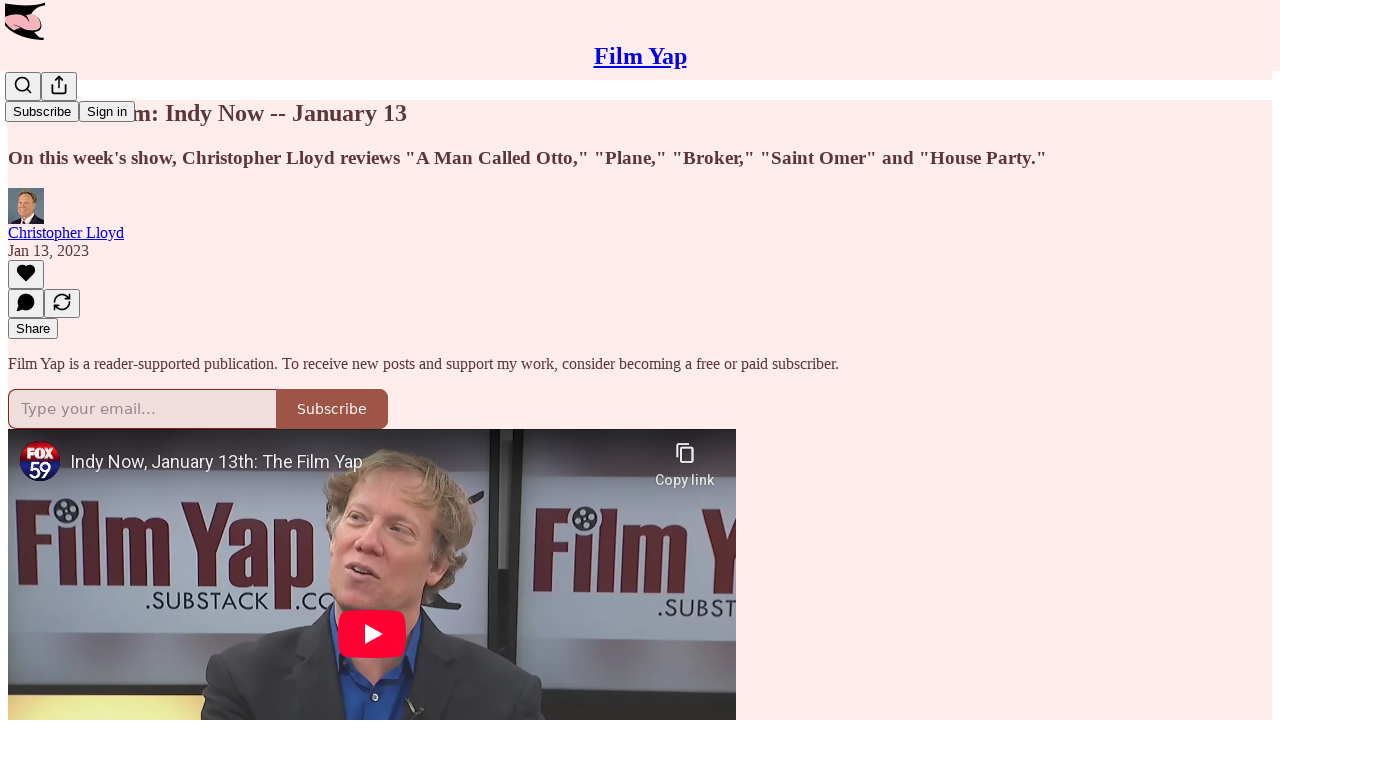

--- FILE ---
content_type: text/html; charset=utf-8
request_url: https://www.youtube-nocookie.com/embed/SwfhnGxLpH4?rel=0&autoplay=0&showinfo=0&enablejsapi=0
body_size: 45943
content:
<!DOCTYPE html><html lang="en" dir="ltr" data-cast-api-enabled="true"><head><meta name="viewport" content="width=device-width, initial-scale=1"><script nonce="dN8YYbIDAjuCLQ8ZBwkwpQ">if ('undefined' == typeof Symbol || 'undefined' == typeof Symbol.iterator) {delete Array.prototype.entries;}</script><style name="www-roboto" nonce="ejKdtrDxCz4fac33Rb5EGA">@font-face{font-family:'Roboto';font-style:normal;font-weight:400;font-stretch:100%;src:url(//fonts.gstatic.com/s/roboto/v48/KFO7CnqEu92Fr1ME7kSn66aGLdTylUAMa3GUBHMdazTgWw.woff2)format('woff2');unicode-range:U+0460-052F,U+1C80-1C8A,U+20B4,U+2DE0-2DFF,U+A640-A69F,U+FE2E-FE2F;}@font-face{font-family:'Roboto';font-style:normal;font-weight:400;font-stretch:100%;src:url(//fonts.gstatic.com/s/roboto/v48/KFO7CnqEu92Fr1ME7kSn66aGLdTylUAMa3iUBHMdazTgWw.woff2)format('woff2');unicode-range:U+0301,U+0400-045F,U+0490-0491,U+04B0-04B1,U+2116;}@font-face{font-family:'Roboto';font-style:normal;font-weight:400;font-stretch:100%;src:url(//fonts.gstatic.com/s/roboto/v48/KFO7CnqEu92Fr1ME7kSn66aGLdTylUAMa3CUBHMdazTgWw.woff2)format('woff2');unicode-range:U+1F00-1FFF;}@font-face{font-family:'Roboto';font-style:normal;font-weight:400;font-stretch:100%;src:url(//fonts.gstatic.com/s/roboto/v48/KFO7CnqEu92Fr1ME7kSn66aGLdTylUAMa3-UBHMdazTgWw.woff2)format('woff2');unicode-range:U+0370-0377,U+037A-037F,U+0384-038A,U+038C,U+038E-03A1,U+03A3-03FF;}@font-face{font-family:'Roboto';font-style:normal;font-weight:400;font-stretch:100%;src:url(//fonts.gstatic.com/s/roboto/v48/KFO7CnqEu92Fr1ME7kSn66aGLdTylUAMawCUBHMdazTgWw.woff2)format('woff2');unicode-range:U+0302-0303,U+0305,U+0307-0308,U+0310,U+0312,U+0315,U+031A,U+0326-0327,U+032C,U+032F-0330,U+0332-0333,U+0338,U+033A,U+0346,U+034D,U+0391-03A1,U+03A3-03A9,U+03B1-03C9,U+03D1,U+03D5-03D6,U+03F0-03F1,U+03F4-03F5,U+2016-2017,U+2034-2038,U+203C,U+2040,U+2043,U+2047,U+2050,U+2057,U+205F,U+2070-2071,U+2074-208E,U+2090-209C,U+20D0-20DC,U+20E1,U+20E5-20EF,U+2100-2112,U+2114-2115,U+2117-2121,U+2123-214F,U+2190,U+2192,U+2194-21AE,U+21B0-21E5,U+21F1-21F2,U+21F4-2211,U+2213-2214,U+2216-22FF,U+2308-230B,U+2310,U+2319,U+231C-2321,U+2336-237A,U+237C,U+2395,U+239B-23B7,U+23D0,U+23DC-23E1,U+2474-2475,U+25AF,U+25B3,U+25B7,U+25BD,U+25C1,U+25CA,U+25CC,U+25FB,U+266D-266F,U+27C0-27FF,U+2900-2AFF,U+2B0E-2B11,U+2B30-2B4C,U+2BFE,U+3030,U+FF5B,U+FF5D,U+1D400-1D7FF,U+1EE00-1EEFF;}@font-face{font-family:'Roboto';font-style:normal;font-weight:400;font-stretch:100%;src:url(//fonts.gstatic.com/s/roboto/v48/KFO7CnqEu92Fr1ME7kSn66aGLdTylUAMaxKUBHMdazTgWw.woff2)format('woff2');unicode-range:U+0001-000C,U+000E-001F,U+007F-009F,U+20DD-20E0,U+20E2-20E4,U+2150-218F,U+2190,U+2192,U+2194-2199,U+21AF,U+21E6-21F0,U+21F3,U+2218-2219,U+2299,U+22C4-22C6,U+2300-243F,U+2440-244A,U+2460-24FF,U+25A0-27BF,U+2800-28FF,U+2921-2922,U+2981,U+29BF,U+29EB,U+2B00-2BFF,U+4DC0-4DFF,U+FFF9-FFFB,U+10140-1018E,U+10190-1019C,U+101A0,U+101D0-101FD,U+102E0-102FB,U+10E60-10E7E,U+1D2C0-1D2D3,U+1D2E0-1D37F,U+1F000-1F0FF,U+1F100-1F1AD,U+1F1E6-1F1FF,U+1F30D-1F30F,U+1F315,U+1F31C,U+1F31E,U+1F320-1F32C,U+1F336,U+1F378,U+1F37D,U+1F382,U+1F393-1F39F,U+1F3A7-1F3A8,U+1F3AC-1F3AF,U+1F3C2,U+1F3C4-1F3C6,U+1F3CA-1F3CE,U+1F3D4-1F3E0,U+1F3ED,U+1F3F1-1F3F3,U+1F3F5-1F3F7,U+1F408,U+1F415,U+1F41F,U+1F426,U+1F43F,U+1F441-1F442,U+1F444,U+1F446-1F449,U+1F44C-1F44E,U+1F453,U+1F46A,U+1F47D,U+1F4A3,U+1F4B0,U+1F4B3,U+1F4B9,U+1F4BB,U+1F4BF,U+1F4C8-1F4CB,U+1F4D6,U+1F4DA,U+1F4DF,U+1F4E3-1F4E6,U+1F4EA-1F4ED,U+1F4F7,U+1F4F9-1F4FB,U+1F4FD-1F4FE,U+1F503,U+1F507-1F50B,U+1F50D,U+1F512-1F513,U+1F53E-1F54A,U+1F54F-1F5FA,U+1F610,U+1F650-1F67F,U+1F687,U+1F68D,U+1F691,U+1F694,U+1F698,U+1F6AD,U+1F6B2,U+1F6B9-1F6BA,U+1F6BC,U+1F6C6-1F6CF,U+1F6D3-1F6D7,U+1F6E0-1F6EA,U+1F6F0-1F6F3,U+1F6F7-1F6FC,U+1F700-1F7FF,U+1F800-1F80B,U+1F810-1F847,U+1F850-1F859,U+1F860-1F887,U+1F890-1F8AD,U+1F8B0-1F8BB,U+1F8C0-1F8C1,U+1F900-1F90B,U+1F93B,U+1F946,U+1F984,U+1F996,U+1F9E9,U+1FA00-1FA6F,U+1FA70-1FA7C,U+1FA80-1FA89,U+1FA8F-1FAC6,U+1FACE-1FADC,U+1FADF-1FAE9,U+1FAF0-1FAF8,U+1FB00-1FBFF;}@font-face{font-family:'Roboto';font-style:normal;font-weight:400;font-stretch:100%;src:url(//fonts.gstatic.com/s/roboto/v48/KFO7CnqEu92Fr1ME7kSn66aGLdTylUAMa3OUBHMdazTgWw.woff2)format('woff2');unicode-range:U+0102-0103,U+0110-0111,U+0128-0129,U+0168-0169,U+01A0-01A1,U+01AF-01B0,U+0300-0301,U+0303-0304,U+0308-0309,U+0323,U+0329,U+1EA0-1EF9,U+20AB;}@font-face{font-family:'Roboto';font-style:normal;font-weight:400;font-stretch:100%;src:url(//fonts.gstatic.com/s/roboto/v48/KFO7CnqEu92Fr1ME7kSn66aGLdTylUAMa3KUBHMdazTgWw.woff2)format('woff2');unicode-range:U+0100-02BA,U+02BD-02C5,U+02C7-02CC,U+02CE-02D7,U+02DD-02FF,U+0304,U+0308,U+0329,U+1D00-1DBF,U+1E00-1E9F,U+1EF2-1EFF,U+2020,U+20A0-20AB,U+20AD-20C0,U+2113,U+2C60-2C7F,U+A720-A7FF;}@font-face{font-family:'Roboto';font-style:normal;font-weight:400;font-stretch:100%;src:url(//fonts.gstatic.com/s/roboto/v48/KFO7CnqEu92Fr1ME7kSn66aGLdTylUAMa3yUBHMdazQ.woff2)format('woff2');unicode-range:U+0000-00FF,U+0131,U+0152-0153,U+02BB-02BC,U+02C6,U+02DA,U+02DC,U+0304,U+0308,U+0329,U+2000-206F,U+20AC,U+2122,U+2191,U+2193,U+2212,U+2215,U+FEFF,U+FFFD;}@font-face{font-family:'Roboto';font-style:normal;font-weight:500;font-stretch:100%;src:url(//fonts.gstatic.com/s/roboto/v48/KFO7CnqEu92Fr1ME7kSn66aGLdTylUAMa3GUBHMdazTgWw.woff2)format('woff2');unicode-range:U+0460-052F,U+1C80-1C8A,U+20B4,U+2DE0-2DFF,U+A640-A69F,U+FE2E-FE2F;}@font-face{font-family:'Roboto';font-style:normal;font-weight:500;font-stretch:100%;src:url(//fonts.gstatic.com/s/roboto/v48/KFO7CnqEu92Fr1ME7kSn66aGLdTylUAMa3iUBHMdazTgWw.woff2)format('woff2');unicode-range:U+0301,U+0400-045F,U+0490-0491,U+04B0-04B1,U+2116;}@font-face{font-family:'Roboto';font-style:normal;font-weight:500;font-stretch:100%;src:url(//fonts.gstatic.com/s/roboto/v48/KFO7CnqEu92Fr1ME7kSn66aGLdTylUAMa3CUBHMdazTgWw.woff2)format('woff2');unicode-range:U+1F00-1FFF;}@font-face{font-family:'Roboto';font-style:normal;font-weight:500;font-stretch:100%;src:url(//fonts.gstatic.com/s/roboto/v48/KFO7CnqEu92Fr1ME7kSn66aGLdTylUAMa3-UBHMdazTgWw.woff2)format('woff2');unicode-range:U+0370-0377,U+037A-037F,U+0384-038A,U+038C,U+038E-03A1,U+03A3-03FF;}@font-face{font-family:'Roboto';font-style:normal;font-weight:500;font-stretch:100%;src:url(//fonts.gstatic.com/s/roboto/v48/KFO7CnqEu92Fr1ME7kSn66aGLdTylUAMawCUBHMdazTgWw.woff2)format('woff2');unicode-range:U+0302-0303,U+0305,U+0307-0308,U+0310,U+0312,U+0315,U+031A,U+0326-0327,U+032C,U+032F-0330,U+0332-0333,U+0338,U+033A,U+0346,U+034D,U+0391-03A1,U+03A3-03A9,U+03B1-03C9,U+03D1,U+03D5-03D6,U+03F0-03F1,U+03F4-03F5,U+2016-2017,U+2034-2038,U+203C,U+2040,U+2043,U+2047,U+2050,U+2057,U+205F,U+2070-2071,U+2074-208E,U+2090-209C,U+20D0-20DC,U+20E1,U+20E5-20EF,U+2100-2112,U+2114-2115,U+2117-2121,U+2123-214F,U+2190,U+2192,U+2194-21AE,U+21B0-21E5,U+21F1-21F2,U+21F4-2211,U+2213-2214,U+2216-22FF,U+2308-230B,U+2310,U+2319,U+231C-2321,U+2336-237A,U+237C,U+2395,U+239B-23B7,U+23D0,U+23DC-23E1,U+2474-2475,U+25AF,U+25B3,U+25B7,U+25BD,U+25C1,U+25CA,U+25CC,U+25FB,U+266D-266F,U+27C0-27FF,U+2900-2AFF,U+2B0E-2B11,U+2B30-2B4C,U+2BFE,U+3030,U+FF5B,U+FF5D,U+1D400-1D7FF,U+1EE00-1EEFF;}@font-face{font-family:'Roboto';font-style:normal;font-weight:500;font-stretch:100%;src:url(//fonts.gstatic.com/s/roboto/v48/KFO7CnqEu92Fr1ME7kSn66aGLdTylUAMaxKUBHMdazTgWw.woff2)format('woff2');unicode-range:U+0001-000C,U+000E-001F,U+007F-009F,U+20DD-20E0,U+20E2-20E4,U+2150-218F,U+2190,U+2192,U+2194-2199,U+21AF,U+21E6-21F0,U+21F3,U+2218-2219,U+2299,U+22C4-22C6,U+2300-243F,U+2440-244A,U+2460-24FF,U+25A0-27BF,U+2800-28FF,U+2921-2922,U+2981,U+29BF,U+29EB,U+2B00-2BFF,U+4DC0-4DFF,U+FFF9-FFFB,U+10140-1018E,U+10190-1019C,U+101A0,U+101D0-101FD,U+102E0-102FB,U+10E60-10E7E,U+1D2C0-1D2D3,U+1D2E0-1D37F,U+1F000-1F0FF,U+1F100-1F1AD,U+1F1E6-1F1FF,U+1F30D-1F30F,U+1F315,U+1F31C,U+1F31E,U+1F320-1F32C,U+1F336,U+1F378,U+1F37D,U+1F382,U+1F393-1F39F,U+1F3A7-1F3A8,U+1F3AC-1F3AF,U+1F3C2,U+1F3C4-1F3C6,U+1F3CA-1F3CE,U+1F3D4-1F3E0,U+1F3ED,U+1F3F1-1F3F3,U+1F3F5-1F3F7,U+1F408,U+1F415,U+1F41F,U+1F426,U+1F43F,U+1F441-1F442,U+1F444,U+1F446-1F449,U+1F44C-1F44E,U+1F453,U+1F46A,U+1F47D,U+1F4A3,U+1F4B0,U+1F4B3,U+1F4B9,U+1F4BB,U+1F4BF,U+1F4C8-1F4CB,U+1F4D6,U+1F4DA,U+1F4DF,U+1F4E3-1F4E6,U+1F4EA-1F4ED,U+1F4F7,U+1F4F9-1F4FB,U+1F4FD-1F4FE,U+1F503,U+1F507-1F50B,U+1F50D,U+1F512-1F513,U+1F53E-1F54A,U+1F54F-1F5FA,U+1F610,U+1F650-1F67F,U+1F687,U+1F68D,U+1F691,U+1F694,U+1F698,U+1F6AD,U+1F6B2,U+1F6B9-1F6BA,U+1F6BC,U+1F6C6-1F6CF,U+1F6D3-1F6D7,U+1F6E0-1F6EA,U+1F6F0-1F6F3,U+1F6F7-1F6FC,U+1F700-1F7FF,U+1F800-1F80B,U+1F810-1F847,U+1F850-1F859,U+1F860-1F887,U+1F890-1F8AD,U+1F8B0-1F8BB,U+1F8C0-1F8C1,U+1F900-1F90B,U+1F93B,U+1F946,U+1F984,U+1F996,U+1F9E9,U+1FA00-1FA6F,U+1FA70-1FA7C,U+1FA80-1FA89,U+1FA8F-1FAC6,U+1FACE-1FADC,U+1FADF-1FAE9,U+1FAF0-1FAF8,U+1FB00-1FBFF;}@font-face{font-family:'Roboto';font-style:normal;font-weight:500;font-stretch:100%;src:url(//fonts.gstatic.com/s/roboto/v48/KFO7CnqEu92Fr1ME7kSn66aGLdTylUAMa3OUBHMdazTgWw.woff2)format('woff2');unicode-range:U+0102-0103,U+0110-0111,U+0128-0129,U+0168-0169,U+01A0-01A1,U+01AF-01B0,U+0300-0301,U+0303-0304,U+0308-0309,U+0323,U+0329,U+1EA0-1EF9,U+20AB;}@font-face{font-family:'Roboto';font-style:normal;font-weight:500;font-stretch:100%;src:url(//fonts.gstatic.com/s/roboto/v48/KFO7CnqEu92Fr1ME7kSn66aGLdTylUAMa3KUBHMdazTgWw.woff2)format('woff2');unicode-range:U+0100-02BA,U+02BD-02C5,U+02C7-02CC,U+02CE-02D7,U+02DD-02FF,U+0304,U+0308,U+0329,U+1D00-1DBF,U+1E00-1E9F,U+1EF2-1EFF,U+2020,U+20A0-20AB,U+20AD-20C0,U+2113,U+2C60-2C7F,U+A720-A7FF;}@font-face{font-family:'Roboto';font-style:normal;font-weight:500;font-stretch:100%;src:url(//fonts.gstatic.com/s/roboto/v48/KFO7CnqEu92Fr1ME7kSn66aGLdTylUAMa3yUBHMdazQ.woff2)format('woff2');unicode-range:U+0000-00FF,U+0131,U+0152-0153,U+02BB-02BC,U+02C6,U+02DA,U+02DC,U+0304,U+0308,U+0329,U+2000-206F,U+20AC,U+2122,U+2191,U+2193,U+2212,U+2215,U+FEFF,U+FFFD;}</style><script name="www-roboto" nonce="dN8YYbIDAjuCLQ8ZBwkwpQ">if (document.fonts && document.fonts.load) {document.fonts.load("400 10pt Roboto", "E"); document.fonts.load("500 10pt Roboto", "E");}</script><link rel="stylesheet" href="/s/player/c1c87fb0/www-player.css" name="www-player" nonce="ejKdtrDxCz4fac33Rb5EGA"><style nonce="ejKdtrDxCz4fac33Rb5EGA">html {overflow: hidden;}body {font: 12px Roboto, Arial, sans-serif; background-color: #000; color: #fff; height: 100%; width: 100%; overflow: hidden; position: absolute; margin: 0; padding: 0;}#player {width: 100%; height: 100%;}h1 {text-align: center; color: #fff;}h3 {margin-top: 6px; margin-bottom: 3px;}.player-unavailable {position: absolute; top: 0; left: 0; right: 0; bottom: 0; padding: 25px; font-size: 13px; background: url(/img/meh7.png) 50% 65% no-repeat;}.player-unavailable .message {text-align: left; margin: 0 -5px 15px; padding: 0 5px 14px; border-bottom: 1px solid #888; font-size: 19px; font-weight: normal;}.player-unavailable a {color: #167ac6; text-decoration: none;}</style><script nonce="dN8YYbIDAjuCLQ8ZBwkwpQ">var ytcsi={gt:function(n){n=(n||"")+"data_";return ytcsi[n]||(ytcsi[n]={tick:{},info:{},gel:{preLoggedGelInfos:[]}})},now:window.performance&&window.performance.timing&&window.performance.now&&window.performance.timing.navigationStart?function(){return window.performance.timing.navigationStart+window.performance.now()}:function(){return(new Date).getTime()},tick:function(l,t,n){var ticks=ytcsi.gt(n).tick;var v=t||ytcsi.now();if(ticks[l]){ticks["_"+l]=ticks["_"+l]||[ticks[l]];ticks["_"+l].push(v)}ticks[l]=
v},info:function(k,v,n){ytcsi.gt(n).info[k]=v},infoGel:function(p,n){ytcsi.gt(n).gel.preLoggedGelInfos.push(p)},setStart:function(t,n){ytcsi.tick("_start",t,n)}};
(function(w,d){function isGecko(){if(!w.navigator)return false;try{if(w.navigator.userAgentData&&w.navigator.userAgentData.brands&&w.navigator.userAgentData.brands.length){var brands=w.navigator.userAgentData.brands;var i=0;for(;i<brands.length;i++)if(brands[i]&&brands[i].brand==="Firefox")return true;return false}}catch(e){setTimeout(function(){throw e;})}if(!w.navigator.userAgent)return false;var ua=w.navigator.userAgent;return ua.indexOf("Gecko")>0&&ua.toLowerCase().indexOf("webkit")<0&&ua.indexOf("Edge")<
0&&ua.indexOf("Trident")<0&&ua.indexOf("MSIE")<0}ytcsi.setStart(w.performance?w.performance.timing.responseStart:null);var isPrerender=(d.visibilityState||d.webkitVisibilityState)=="prerender";var vName=!d.visibilityState&&d.webkitVisibilityState?"webkitvisibilitychange":"visibilitychange";if(isPrerender){var startTick=function(){ytcsi.setStart();d.removeEventListener(vName,startTick)};d.addEventListener(vName,startTick,false)}if(d.addEventListener)d.addEventListener(vName,function(){ytcsi.tick("vc")},
false);if(isGecko()){var isHidden=(d.visibilityState||d.webkitVisibilityState)=="hidden";if(isHidden)ytcsi.tick("vc")}var slt=function(el,t){setTimeout(function(){var n=ytcsi.now();el.loadTime=n;if(el.slt)el.slt()},t)};w.__ytRIL=function(el){if(!el.getAttribute("data-thumb"))if(w.requestAnimationFrame)w.requestAnimationFrame(function(){slt(el,0)});else slt(el,16)}})(window,document);
</script><script nonce="dN8YYbIDAjuCLQ8ZBwkwpQ">var ytcfg={d:function(){return window.yt&&yt.config_||ytcfg.data_||(ytcfg.data_={})},get:function(k,o){return k in ytcfg.d()?ytcfg.d()[k]:o},set:function(){var a=arguments;if(a.length>1)ytcfg.d()[a[0]]=a[1];else{var k;for(k in a[0])ytcfg.d()[k]=a[0][k]}}};
ytcfg.set({"CLIENT_CANARY_STATE":"none","DEVICE":"cbr\u003dChrome\u0026cbrand\u003dapple\u0026cbrver\u003d131.0.0.0\u0026ceng\u003dWebKit\u0026cengver\u003d537.36\u0026cos\u003dMacintosh\u0026cosver\u003d10_15_7\u0026cplatform\u003dDESKTOP","EVENT_ID":"9Fdyab3tNsmW1NgPivKqGA","EXPERIMENT_FLAGS":{"ab_det_apm":true,"ab_det_el_h":true,"ab_det_em_inj":true,"ab_l_sig_st":true,"ab_l_sig_st_e":true,"action_companion_center_align_description":true,"allow_skip_networkless":true,"always_send_and_write":true,"att_web_record_metrics":true,"attmusi":true,"c3_enable_button_impression_logging":true,"c3_watch_page_component":true,"cancel_pending_navs":true,"clean_up_manual_attribution_header":true,"config_age_report_killswitch":true,"cow_optimize_idom_compat":true,"csi_on_gel":true,"delhi_mweb_colorful_sd":true,"delhi_mweb_colorful_sd_v2":true,"deprecate_pair_servlet_enabled":true,"desktop_sparkles_light_cta_button":true,"disable_cached_masthead_data":true,"disable_child_node_auto_formatted_strings":true,"disable_log_to_visitor_layer":true,"disable_pacf_logging_for_memory_limited_tv":true,"embeds_enable_eid_enforcement_for_youtube":true,"embeds_enable_info_panel_dismissal":true,"embeds_enable_pfp_always_unbranded":true,"embeds_muted_autoplay_sound_fix":true,"embeds_serve_es6_client":true,"embeds_web_nwl_disable_nocookie":true,"embeds_web_updated_shorts_definition_fix":true,"enable_active_view_display_ad_renderer_web_home":true,"enable_ad_disclosure_banner_a11y_fix":true,"enable_client_creator_goal_ticker_bar_revamp":true,"enable_client_sli_logging":true,"enable_client_streamz_web":true,"enable_client_ve_spec":true,"enable_cloud_save_error_popup_after_retry":true,"enable_dai_sdf_h5_preroll":true,"enable_datasync_id_header_in_web_vss_pings":true,"enable_default_mono_cta_migration_web_client":true,"enable_docked_chat_messages":true,"enable_entity_store_from_dependency_injection":true,"enable_inline_muted_playback_on_web_search":true,"enable_inline_muted_playback_on_web_search_for_vdc":true,"enable_inline_muted_playback_on_web_search_for_vdcb":true,"enable_is_extended_monitoring":true,"enable_is_mini_app_page_active_bugfix":true,"enable_logging_first_user_action_after_game_ready":true,"enable_ltc_param_fetch_from_innertube":true,"enable_masthead_mweb_padding_fix":true,"enable_menu_renderer_button_in_mweb_hclr":true,"enable_mini_app_command_handler_mweb_fix":true,"enable_mini_guide_downloads_item":true,"enable_mixed_direction_formatted_strings":true,"enable_mweb_livestream_ui_update":true,"enable_mweb_new_caption_language_picker":true,"enable_names_handles_account_switcher":true,"enable_network_request_logging_on_game_events":true,"enable_new_paid_product_placement":true,"enable_open_in_new_tab_icon_for_short_dr_for_desktop_search":true,"enable_open_yt_content":true,"enable_origin_query_parameter_bugfix":true,"enable_pause_ads_on_ytv_html5":true,"enable_payments_purchase_manager":true,"enable_pdp_icon_prefetch":true,"enable_pl_r_si_fa":true,"enable_place_pivot_url":true,"enable_pv_screen_modern_text":true,"enable_removing_navbar_title_on_hashtag_page_mweb":true,"enable_rta_manager":true,"enable_sdf_companion_h5":true,"enable_sdf_dai_h5_midroll":true,"enable_sdf_h5_endemic_mid_post_roll":true,"enable_sdf_on_h5_unplugged_vod_midroll":true,"enable_sdf_shorts_player_bytes_h5":true,"enable_sending_unwrapped_game_audio_as_serialized_metadata":true,"enable_sfv_effect_pivot_url":true,"enable_shorts_new_carousel":true,"enable_skip_ad_guidance_prompt":true,"enable_skippable_ads_for_unplugged_ad_pod":true,"enable_smearing_expansion_dai":true,"enable_time_out_messages":true,"enable_timeline_view_modern_transcript_fe":true,"enable_video_display_compact_button_group_for_desktop_search":true,"enable_web_delhi_icons":true,"enable_web_home_top_landscape_image_layout_level_click":true,"enable_web_tiered_gel":true,"enable_window_constrained_buy_flow_dialog":true,"enable_wiz_queue_effect_and_on_init_initial_runs":true,"enable_ypc_spinners":true,"enable_yt_ata_iframe_authuser":true,"export_networkless_options":true,"export_player_version_to_ytconfig":true,"fill_single_video_with_notify_to_lasr":true,"fix_ad_miniplayer_controls_rendering":true,"fix_ads_tracking_for_swf_config_deprecation_mweb":true,"h5_companion_enable_adcpn_macro_substitution_for_click_pings":true,"h5_inplayer_enable_adcpn_macro_substitution_for_click_pings":true,"h5_reset_cache_and_filter_before_update_masthead":true,"hide_channel_creation_title_for_mweb":true,"high_ccv_client_side_caching_h5":true,"html5_log_trigger_events_with_debug_data":true,"html5_ssdai_enable_media_end_cue_range":true,"il_attach_cache_limit":true,"il_use_view_model_logging_context":true,"is_browser_support_for_webcam_streaming":true,"json_condensed_response":true,"kev_adb_pg":true,"kevlar_gel_error_routing":true,"kevlar_watch_cinematics":true,"live_chat_enable_controller_extraction":true,"live_chat_enable_rta_manager":true,"log_click_with_layer_from_element_in_command_handler":true,"mdx_enable_privacy_disclosure_ui":true,"mdx_load_cast_api_bootstrap_script":true,"medium_progress_bar_modification":true,"migrate_remaining_web_ad_badges_to_innertube":true,"mobile_account_menu_refresh":true,"mweb_account_linking_noapp":true,"mweb_after_render_to_scheduler":true,"mweb_allow_modern_search_suggest_behavior":true,"mweb_animated_actions":true,"mweb_app_upsell_button_direct_to_app":true,"mweb_c3_enable_adaptive_signals":true,"mweb_c3_library_page_enable_recent_shelf":true,"mweb_c3_remove_web_navigation_endpoint_data":true,"mweb_c3_use_canonical_from_player_response":true,"mweb_cinematic_watch":true,"mweb_command_handler":true,"mweb_delay_watch_initial_data":true,"mweb_disable_searchbar_scroll":true,"mweb_enable_browse_chunks":true,"mweb_enable_fine_scrubbing_for_recs":true,"mweb_enable_keto_batch_player_fullscreen":true,"mweb_enable_keto_batch_player_progress_bar":true,"mweb_enable_keto_batch_player_tooltips":true,"mweb_enable_lockup_view_model_for_ucp":true,"mweb_enable_mix_panel_title_metadata":true,"mweb_enable_more_drawer":true,"mweb_enable_optional_fullscreen_landscape_locking":true,"mweb_enable_overlay_touch_manager":true,"mweb_enable_premium_carve_out_fix":true,"mweb_enable_refresh_detection":true,"mweb_enable_search_imp":true,"mweb_enable_sequence_signal":true,"mweb_enable_shorts_pivot_button":true,"mweb_enable_shorts_video_preload":true,"mweb_enable_skippables_on_jio_phone":true,"mweb_enable_two_line_title_on_shorts":true,"mweb_enable_varispeed_controller":true,"mweb_enable_watch_feed_infinite_scroll":true,"mweb_enable_wrapped_unplugged_pause_membership_dialog_renderer":true,"mweb_fix_monitor_visibility_after_render":true,"mweb_force_ios_fallback_to_native_control":true,"mweb_fp_auto_fullscreen":true,"mweb_fullscreen_controls":true,"mweb_fullscreen_controls_action_buttons":true,"mweb_fullscreen_watch_system":true,"mweb_home_reactive_shorts":true,"mweb_innertube_search_command":true,"mweb_kaios_enable_autoplay_switch_view_model":true,"mweb_lang_in_html":true,"mweb_like_button_synced_with_entities":true,"mweb_logo_use_home_page_ve":true,"mweb_native_control_in_faux_fullscreen_shared":true,"mweb_player_control_on_hover":true,"mweb_player_delhi_dtts":true,"mweb_player_settings_use_bottom_sheet":true,"mweb_player_show_previous_next_buttons_in_playlist":true,"mweb_player_skip_no_op_state_changes":true,"mweb_player_user_select_none":true,"mweb_playlist_engagement_panel":true,"mweb_progress_bar_seek_on_mouse_click":true,"mweb_pull_2_full":true,"mweb_pull_2_full_enable_touch_handlers":true,"mweb_schedule_warm_watch_response":true,"mweb_searchbox_legacy_navigation":true,"mweb_see_fewer_shorts":true,"mweb_shorts_comments_panel_id_change":true,"mweb_shorts_early_continuation":true,"mweb_show_ios_smart_banner":true,"mweb_show_sign_in_button_from_header":true,"mweb_use_server_url_on_startup":true,"mweb_watch_captions_enable_auto_translate":true,"mweb_watch_captions_set_default_size":true,"mweb_watch_stop_scheduler_on_player_response":true,"mweb_watchfeed_big_thumbnails":true,"mweb_yt_searchbox":true,"networkless_logging":true,"no_client_ve_attach_unless_shown":true,"pageid_as_header_web":true,"playback_settings_use_switch_menu":true,"player_controls_autonav_fix":true,"player_controls_skip_double_signal_update":true,"polymer_bad_build_labels":true,"polymer_verifiy_app_state":true,"qoe_send_and_write":true,"remove_chevron_from_ad_disclosure_banner_h5":true,"remove_masthead_channel_banner_on_refresh":true,"remove_slot_id_exited_trigger_for_dai_in_player_slot_expire":true,"replace_client_url_parsing_with_server_signal":true,"service_worker_enabled":true,"service_worker_push_enabled":true,"service_worker_push_home_page_prompt":true,"service_worker_push_watch_page_prompt":true,"shell_load_gcf":true,"shorten_initial_gel_batch_timeout":true,"should_use_yt_voice_endpoint_in_kaios":true,"smarter_ve_dedupping":true,"speedmaster_no_seek":true,"stop_handling_click_for_non_rendering_overlay_layout":true,"suppress_error_204_logging":true,"synced_panel_scrolling_controller":true,"use_event_time_ms_header":true,"use_fifo_for_networkless":true,"use_player_abuse_bg_library":true,"use_request_time_ms_header":true,"use_session_based_sampling":true,"use_thumbnail_overlay_time_status_renderer_for_live_badge":true,"vss_final_ping_send_and_write":true,"vss_playback_use_send_and_write":true,"web_adaptive_repeat_ase":true,"web_always_load_chat_support":true,"web_animated_like":true,"web_api_url":true,"web_attributed_string_deep_equal_bugfix":true,"web_autonav_allow_off_by_default":true,"web_button_vm_refactor_disabled":true,"web_c3_log_app_init_finish":true,"web_csi_action_sampling_enabled":true,"web_dedupe_ve_grafting":true,"web_disable_backdrop_filter":true,"web_enable_ab_rsp_cl":true,"web_enable_course_icon_update":true,"web_enable_error_204":true,"web_fix_segmented_like_dislike_undefined":true,"web_gcf_hashes_innertube":true,"web_gel_timeout_cap":true,"web_metadata_carousel_elref_bugfix":true,"web_parent_target_for_sheets":true,"web_persist_server_autonav_state_on_client":true,"web_playback_associated_log_ctt":true,"web_playback_associated_ve":true,"web_prefetch_preload_video":true,"web_progress_bar_draggable":true,"web_resizable_advertiser_banner_on_masthead_safari_fix":true,"web_scheduler_auto_init":true,"web_shorts_just_watched_on_channel_and_pivot_study":true,"web_shorts_just_watched_overlay":true,"web_update_panel_visibility_logging_fix":true,"web_video_attribute_view_model_a11y_fix":true,"web_watch_controls_state_signals":true,"web_wiz_attributed_string":true,"webfe_mweb_watch_microdata":true,"webfe_watch_shorts_canonical_url_fix":true,"webpo_exit_on_net_err":true,"wiz_diff_overwritable":true,"wiz_memoize_stamper_items":true,"woffle_used_state_report":true,"wpo_gel_strz":true,"H5_async_logging_delay_ms":30000.0,"attention_logging_scroll_throttle":500.0,"autoplay_pause_by_lact_sampling_fraction":0.0,"cinematic_watch_effect_opacity":0.4,"log_window_onerror_fraction":0.1,"speedmaster_playback_rate":2.0,"tv_pacf_logging_sample_rate":0.01,"web_attention_logging_scroll_throttle":500.0,"web_load_prediction_threshold":0.1,"web_navigation_prediction_threshold":0.1,"web_pbj_log_warning_rate":0.0,"web_system_health_fraction":0.01,"ytidb_transaction_ended_event_rate_limit":0.02,"active_time_update_interval_ms":10000,"att_init_delay":500,"autoplay_pause_by_lact_sec":0,"botguard_async_snapshot_timeout_ms":3000,"check_navigator_accuracy_timeout_ms":0,"cinematic_watch_css_filter_blur_strength":40,"cinematic_watch_fade_out_duration":500,"close_webview_delay_ms":100,"cloud_save_game_data_rate_limit_ms":3000,"compression_disable_point":10,"custom_active_view_tos_timeout_ms":3600000,"embeds_widget_poll_interval_ms":0,"gel_min_batch_size":3,"gel_queue_timeout_max_ms":60000,"get_async_timeout_ms":60000,"hide_cta_for_home_web_video_ads_animate_in_time":2,"html5_byterate_soft_cap":0,"initial_gel_batch_timeout":2000,"max_body_size_to_compress":500000,"max_prefetch_window_sec_for_livestream_optimization":10,"min_prefetch_offset_sec_for_livestream_optimization":20,"mini_app_container_iframe_src_update_delay_ms":0,"multiple_preview_news_duration_time":11000,"mweb_c3_toast_duration_ms":5000,"mweb_deep_link_fallback_timeout_ms":10000,"mweb_delay_response_received_actions":100,"mweb_fp_dpad_rate_limit_ms":0,"mweb_fp_dpad_watch_title_clamp_lines":0,"mweb_history_manager_cache_size":100,"mweb_ios_fullscreen_playback_transition_delay_ms":500,"mweb_ios_fullscreen_system_pause_epilson_ms":0,"mweb_override_response_store_expiration_ms":0,"mweb_shorts_early_continuation_trigger_threshold":4,"mweb_w2w_max_age_seconds":0,"mweb_watch_captions_default_size":2,"neon_dark_launch_gradient_count":0,"network_polling_interval":30000,"play_click_interval_ms":30000,"play_ping_interval_ms":10000,"prefetch_comments_ms_after_video":0,"send_config_hash_timer":0,"service_worker_push_logged_out_prompt_watches":-1,"service_worker_push_prompt_cap":-1,"service_worker_push_prompt_delay_microseconds":3888000000000,"slow_compressions_before_abandon_count":4,"speedmaster_cancellation_movement_dp":10,"speedmaster_touch_activation_ms":500,"web_attention_logging_throttle":500,"web_foreground_heartbeat_interval_ms":28000,"web_gel_debounce_ms":10000,"web_logging_max_batch":100,"web_max_tracing_events":50,"web_tracing_session_replay":0,"wil_icon_max_concurrent_fetches":9999,"ytidb_remake_db_retries":3,"ytidb_reopen_db_retries":3,"WebClientReleaseProcessCritical__youtube_embeds_client_version_override":"","WebClientReleaseProcessCritical__youtube_embeds_web_client_version_override":"","WebClientReleaseProcessCritical__youtube_mweb_client_version_override":"","debug_forced_internalcountrycode":"","embeds_web_synth_ch_headers_banned_urls_regex":"","enable_web_media_service":"DISABLED","il_payload_scraping":"","live_chat_unicode_emoji_json_url":"https://www.gstatic.com/youtube/img/emojis/emojis-svg-9.json","mweb_deep_link_feature_tag_suffix":"11268432","mweb_enable_shorts_innertube_player_prefetch_trigger":"NONE","mweb_fp_dpad":"home,search,browse,channel,create_channel,experiments,settings,trending,oops,404,paid_memberships,sponsorship,premium,shorts","mweb_fp_dpad_linear_navigation":"","mweb_fp_dpad_linear_navigation_visitor":"","mweb_fp_dpad_visitor":"","mweb_preload_video_by_player_vars":"","mweb_sign_in_button_style":"STYLE_SUGGESTIVE_AVATAR","place_pivot_triggering_container_alternate":"","place_pivot_triggering_counterfactual_container_alternate":"","service_worker_push_force_notification_prompt_tag":"1","service_worker_scope":"/","suggest_exp_str":"","web_client_version_override":"","kevlar_command_handler_command_banlist":[],"mini_app_ids_without_game_ready":["UgkxHHtsak1SC8mRGHMZewc4HzeAY3yhPPmJ","Ugkx7OgzFqE6z_5Mtf4YsotGfQNII1DF_RBm"],"web_op_signal_type_banlist":[],"web_tracing_enabled_spans":["event","command"]},"GAPI_HINT_PARAMS":"m;/_/scs/abc-static/_/js/k\u003dgapi.gapi.en.FZb77tO2YW4.O/d\u003d1/rs\u003dAHpOoo8lqavmo6ayfVxZovyDiP6g3TOVSQ/m\u003d__features__","GAPI_HOST":"https://apis.google.com","GAPI_LOCALE":"en_US","GL":"US","HL":"en","HTML_DIR":"ltr","HTML_LANG":"en","INNERTUBE_API_KEY":"AIzaSyAO_FJ2SlqU8Q4STEHLGCilw_Y9_11qcW8","INNERTUBE_API_VERSION":"v1","INNERTUBE_CLIENT_NAME":"WEB_EMBEDDED_PLAYER","INNERTUBE_CLIENT_VERSION":"1.20260121.01.00","INNERTUBE_CONTEXT":{"client":{"hl":"en","gl":"US","remoteHost":"3.14.130.226","deviceMake":"Apple","deviceModel":"","visitorData":"Cgtpa2JlemZSVlhESSj0r8nLBjIKCgJVUxIEGgAgaQ%3D%3D","userAgent":"Mozilla/5.0 (Macintosh; Intel Mac OS X 10_15_7) AppleWebKit/537.36 (KHTML, like Gecko) Chrome/131.0.0.0 Safari/537.36; ClaudeBot/1.0; +claudebot@anthropic.com),gzip(gfe)","clientName":"WEB_EMBEDDED_PLAYER","clientVersion":"1.20260121.01.00","osName":"Macintosh","osVersion":"10_15_7","originalUrl":"https://www.youtube-nocookie.com/embed/SwfhnGxLpH4?rel\u003d0\u0026autoplay\u003d0\u0026showinfo\u003d0\u0026enablejsapi\u003d0","platform":"DESKTOP","clientFormFactor":"UNKNOWN_FORM_FACTOR","configInfo":{"appInstallData":"[base64]"},"browserName":"Chrome","browserVersion":"131.0.0.0","acceptHeader":"text/html,application/xhtml+xml,application/xml;q\u003d0.9,image/webp,image/apng,*/*;q\u003d0.8,application/signed-exchange;v\u003db3;q\u003d0.9","deviceExperimentId":"ChxOelU1T0RJek1qSXlPRGcwT1RBNU1UYzJOdz09EPSvycsGGPSvycsG","rolloutToken":"CP6AwcTbz-zeNRCKxPL0z5-SAxiKxPL0z5-SAw%3D%3D"},"user":{"lockedSafetyMode":false},"request":{"useSsl":true},"clickTracking":{"clickTrackingParams":"IhMIvbfy9M+fkgMVSQsVBR0KuQoD"},"thirdParty":{"embeddedPlayerContext":{"embeddedPlayerEncryptedContext":"AD5ZzFQnkwmHUFH285mKCDUAfHchZwUDiEaIxKVFZ5OPgezbLqf7G4YAygUDyx1pWGSPTIZ1iwPtdlb_T8DkYbiWjAHDfM3cDEIUMIaooDEcfSYjjbgIlQDIKOwrEYTYpMB4q_bxAsbCBFF8SgDDvFk2s1LOUPwjsVI3DxlCqVZustVOIJj-Uw","ancestorOriginsSupported":false}}},"INNERTUBE_CONTEXT_CLIENT_NAME":56,"INNERTUBE_CONTEXT_CLIENT_VERSION":"1.20260121.01.00","INNERTUBE_CONTEXT_GL":"US","INNERTUBE_CONTEXT_HL":"en","LATEST_ECATCHER_SERVICE_TRACKING_PARAMS":{"client.name":"WEB_EMBEDDED_PLAYER","client.jsfeat":"2021"},"LOGGED_IN":false,"PAGE_BUILD_LABEL":"youtube.embeds.web_20260121_01_RC00","PAGE_CL":858938007,"SERVER_NAME":"WebFE","VISITOR_DATA":"Cgtpa2JlemZSVlhESSj0r8nLBjIKCgJVUxIEGgAgaQ%3D%3D","WEB_PLAYER_CONTEXT_CONFIGS":{"WEB_PLAYER_CONTEXT_CONFIG_ID_EMBEDDED_PLAYER":{"rootElementId":"movie_player","jsUrl":"/s/player/c1c87fb0/player_ias.vflset/en_US/base.js","cssUrl":"/s/player/c1c87fb0/www-player.css","contextId":"WEB_PLAYER_CONTEXT_CONFIG_ID_EMBEDDED_PLAYER","eventLabel":"embedded","contentRegion":"US","hl":"en_US","hostLanguage":"en","innertubeApiKey":"AIzaSyAO_FJ2SlqU8Q4STEHLGCilw_Y9_11qcW8","innertubeApiVersion":"v1","innertubeContextClientVersion":"1.20260121.01.00","disableRelatedVideos":true,"device":{"brand":"apple","model":"","browser":"Chrome","browserVersion":"131.0.0.0","os":"Macintosh","osVersion":"10_15_7","platform":"DESKTOP","interfaceName":"WEB_EMBEDDED_PLAYER","interfaceVersion":"1.20260121.01.00"},"serializedExperimentIds":"24004644,51010235,51063643,51098299,51204329,51222973,51340662,51349914,51353393,51366423,51372681,51389629,51404808,51404810,51458177,51459425,51484222,51489568,51490331,51500051,51505436,51530495,51534669,51560386,51565115,51566373,51578632,51583821,51585555,51605258,51605395,51609830,51611457,51620867,51621065,51626155,51632249,51637029,51638271,51638932,51648336,51658778,51672162,51681662,51683502,51690473,51696107,51696619,51697032,51700777,51705183,51711227,51711298,51712601,51713237,51714463,51719411,51719628,51738919,51740595,51743156,51747794","serializedExperimentFlags":"H5_async_logging_delay_ms\u003d30000.0\u0026PlayerWeb__h5_enable_advisory_rating_restrictions\u003dtrue\u0026a11y_h5_associate_survey_question\u003dtrue\u0026ab_det_apm\u003dtrue\u0026ab_det_el_h\u003dtrue\u0026ab_det_em_inj\u003dtrue\u0026ab_l_sig_st\u003dtrue\u0026ab_l_sig_st_e\u003dtrue\u0026action_companion_center_align_description\u003dtrue\u0026ad_pod_disable_companion_persist_ads_quality\u003dtrue\u0026add_stmp_logs_for_voice_boost\u003dtrue\u0026allow_autohide_on_paused_videos\u003dtrue\u0026allow_drm_override\u003dtrue\u0026allow_live_autoplay\u003dtrue\u0026allow_poltergust_autoplay\u003dtrue\u0026allow_skip_networkless\u003dtrue\u0026allow_vp9_1080p_mq_enc\u003dtrue\u0026always_cache_redirect_endpoint\u003dtrue\u0026always_send_and_write\u003dtrue\u0026annotation_module_vast_cards_load_logging_fraction\u003d0.0\u0026assign_drm_family_by_format\u003dtrue\u0026att_web_record_metrics\u003dtrue\u0026attention_logging_scroll_throttle\u003d500.0\u0026attmusi\u003dtrue\u0026autoplay_time\u003d10000\u0026autoplay_time_for_fullscreen\u003d-1\u0026autoplay_time_for_music_content\u003d-1\u0026bg_vm_reinit_threshold\u003d7200000\u0026blocked_packages_for_sps\u003d[]\u0026botguard_async_snapshot_timeout_ms\u003d3000\u0026captions_url_add_ei\u003dtrue\u0026check_navigator_accuracy_timeout_ms\u003d0\u0026clean_up_manual_attribution_header\u003dtrue\u0026compression_disable_point\u003d10\u0026cow_optimize_idom_compat\u003dtrue\u0026csi_on_gel\u003dtrue\u0026custom_active_view_tos_timeout_ms\u003d3600000\u0026dash_manifest_version\u003d5\u0026debug_bandaid_hostname\u003d\u0026debug_bandaid_port\u003d0\u0026debug_sherlog_username\u003d\u0026delhi_modern_player_default_thumbnail_percentage\u003d0.0\u0026delhi_modern_player_faster_autohide_delay_ms\u003d2000\u0026delhi_modern_player_pause_thumbnail_percentage\u003d0.6\u0026delhi_modern_web_player_blending_mode\u003d\u0026delhi_modern_web_player_disable_frosted_glass\u003dtrue\u0026delhi_modern_web_player_horizontal_volume_controls\u003dtrue\u0026delhi_modern_web_player_lhs_volume_controls\u003dtrue\u0026delhi_modern_web_player_responsive_compact_controls_threshold\u003d0\u0026deprecate_22\u003dtrue\u0026deprecate_delay_ping\u003dtrue\u0026deprecate_pair_servlet_enabled\u003dtrue\u0026desktop_sparkles_light_cta_button\u003dtrue\u0026disable_av1_setting\u003dtrue\u0026disable_branding_context\u003dtrue\u0026disable_cached_masthead_data\u003dtrue\u0026disable_channel_id_check_for_suspended_channels\u003dtrue\u0026disable_child_node_auto_formatted_strings\u003dtrue\u0026disable_lifa_for_supex_users\u003dtrue\u0026disable_log_to_visitor_layer\u003dtrue\u0026disable_mdx_connection_in_mdx_module_for_music_web\u003dtrue\u0026disable_pacf_logging_for_memory_limited_tv\u003dtrue\u0026disable_reduced_fullscreen_autoplay_countdown_for_minors\u003dtrue\u0026disable_reel_item_watch_format_filtering\u003dtrue\u0026disable_threegpp_progressive_formats\u003dtrue\u0026disable_touch_events_on_skip_button\u003dtrue\u0026edge_encryption_fill_primary_key_version\u003dtrue\u0026embeds_enable_info_panel_dismissal\u003dtrue\u0026embeds_enable_move_set_center_crop_to_public\u003dtrue\u0026embeds_enable_per_video_embed_config\u003dtrue\u0026embeds_enable_pfp_always_unbranded\u003dtrue\u0026embeds_web_lite_mode\u003d1\u0026embeds_web_nwl_disable_nocookie\u003dtrue\u0026embeds_web_synth_ch_headers_banned_urls_regex\u003d\u0026enable_aci_on_lr_feeds\u003dtrue\u0026enable_active_view_display_ad_renderer_web_home\u003dtrue\u0026enable_active_view_lr_shorts_video\u003dtrue\u0026enable_active_view_web_shorts_video\u003dtrue\u0026enable_ad_cpn_macro_substitution_for_click_pings\u003dtrue\u0026enable_ad_disclosure_banner_a11y_fix\u003dtrue\u0026enable_app_promo_endcap_eml_on_tablet\u003dtrue\u0026enable_batched_cross_device_pings_in_gel_fanout\u003dtrue\u0026enable_cast_for_web_unplugged\u003dtrue\u0026enable_cast_on_music_web\u003dtrue\u0026enable_cipher_for_manifest_urls\u003dtrue\u0026enable_cleanup_masthead_autoplay_hack_fix\u003dtrue\u0026enable_client_creator_goal_ticker_bar_revamp\u003dtrue\u0026enable_client_page_id_header_for_first_party_pings\u003dtrue\u0026enable_client_sli_logging\u003dtrue\u0026enable_client_ve_spec\u003dtrue\u0026enable_cta_banner_on_unplugged_lr\u003dtrue\u0026enable_custom_playhead_parsing\u003dtrue\u0026enable_dai_sdf_h5_preroll\u003dtrue\u0026enable_datasync_id_header_in_web_vss_pings\u003dtrue\u0026enable_default_mono_cta_migration_web_client\u003dtrue\u0026enable_dsa_ad_badge_for_action_endcap_on_android\u003dtrue\u0026enable_dsa_ad_badge_for_action_endcap_on_ios\u003dtrue\u0026enable_entity_store_from_dependency_injection\u003dtrue\u0026enable_error_corrections_infocard_web_client\u003dtrue\u0026enable_error_corrections_infocards_icon_web\u003dtrue\u0026enable_inline_muted_playback_on_web_search\u003dtrue\u0026enable_inline_muted_playback_on_web_search_for_vdc\u003dtrue\u0026enable_inline_muted_playback_on_web_search_for_vdcb\u003dtrue\u0026enable_is_extended_monitoring\u003dtrue\u0026enable_kabuki_comments_on_shorts\u003ddisabled\u0026enable_ltc_param_fetch_from_innertube\u003dtrue\u0026enable_mixed_direction_formatted_strings\u003dtrue\u0026enable_modern_skip_button_on_web\u003dtrue\u0026enable_mweb_livestream_ui_update\u003dtrue\u0026enable_new_paid_product_placement\u003dtrue\u0026enable_open_in_new_tab_icon_for_short_dr_for_desktop_search\u003dtrue\u0026enable_out_of_stock_text_all_surfaces\u003dtrue\u0026enable_paid_content_overlay_bugfix\u003dtrue\u0026enable_pause_ads_on_ytv_html5\u003dtrue\u0026enable_pl_r_si_fa\u003dtrue\u0026enable_policy_based_hqa_filter_in_watch_server\u003dtrue\u0026enable_progres_commands_lr_feeds\u003dtrue\u0026enable_progress_commands_lr_shorts\u003dtrue\u0026enable_publishing_region_param_in_sus\u003dtrue\u0026enable_pv_screen_modern_text\u003dtrue\u0026enable_rpr_token_on_ltl_lookup\u003dtrue\u0026enable_sdf_companion_h5\u003dtrue\u0026enable_sdf_dai_h5_midroll\u003dtrue\u0026enable_sdf_h5_endemic_mid_post_roll\u003dtrue\u0026enable_sdf_on_h5_unplugged_vod_midroll\u003dtrue\u0026enable_sdf_shorts_player_bytes_h5\u003dtrue\u0026enable_server_driven_abr\u003dtrue\u0026enable_server_driven_abr_for_backgroundable\u003dtrue\u0026enable_server_driven_abr_url_generation\u003dtrue\u0026enable_server_driven_readahead\u003dtrue\u0026enable_skip_ad_guidance_prompt\u003dtrue\u0026enable_skip_to_next_messaging\u003dtrue\u0026enable_skippable_ads_for_unplugged_ad_pod\u003dtrue\u0026enable_smart_skip_player_controls_shown_on_web\u003dtrue\u0026enable_smart_skip_player_controls_shown_on_web_increased_triggering_sensitivity\u003dtrue\u0026enable_smart_skip_speedmaster_on_web\u003dtrue\u0026enable_smearing_expansion_dai\u003dtrue\u0026enable_split_screen_ad_baseline_experience_endemic_live_h5\u003dtrue\u0026enable_to_call_playready_backend_directly\u003dtrue\u0026enable_unified_action_endcap_on_web\u003dtrue\u0026enable_video_display_compact_button_group_for_desktop_search\u003dtrue\u0026enable_voice_boost_feature\u003dtrue\u0026enable_vp9_appletv5_on_server\u003dtrue\u0026enable_watch_server_rejected_formats_logging\u003dtrue\u0026enable_web_delhi_icons\u003dtrue\u0026enable_web_home_top_landscape_image_layout_level_click\u003dtrue\u0026enable_web_media_session_metadata_fix\u003dtrue\u0026enable_web_premium_varispeed_upsell\u003dtrue\u0026enable_web_tiered_gel\u003dtrue\u0026enable_wiz_queue_effect_and_on_init_initial_runs\u003dtrue\u0026enable_yt_ata_iframe_authuser\u003dtrue\u0026enable_ytv_csdai_vp9\u003dtrue\u0026export_networkless_options\u003dtrue\u0026export_player_version_to_ytconfig\u003dtrue\u0026fill_live_request_config_in_ustreamer_config\u003dtrue\u0026fill_single_video_with_notify_to_lasr\u003dtrue\u0026filter_vb_without_non_vb_equivalents\u003dtrue\u0026filter_vp9_for_live_dai\u003dtrue\u0026fix_ad_miniplayer_controls_rendering\u003dtrue\u0026fix_ads_tracking_for_swf_config_deprecation_mweb\u003dtrue\u0026fix_h5_toggle_button_a11y\u003dtrue\u0026fix_survey_color_contrast_on_destop\u003dtrue\u0026fix_toggle_button_role_for_ad_components\u003dtrue\u0026fresca_polling_delay_override\u003d0\u0026gab_return_sabr_ssdai_config\u003dtrue\u0026gel_min_batch_size\u003d3\u0026gel_queue_timeout_max_ms\u003d60000\u0026gvi_channel_client_screen\u003dtrue\u0026h5_companion_enable_adcpn_macro_substitution_for_click_pings\u003dtrue\u0026h5_enable_ad_mbs\u003dtrue\u0026h5_inplayer_enable_adcpn_macro_substitution_for_click_pings\u003dtrue\u0026h5_reset_cache_and_filter_before_update_masthead\u003dtrue\u0026heatseeker_decoration_threshold\u003d0.0\u0026hfr_dropped_framerate_fallback_threshold\u003d0\u0026hide_cta_for_home_web_video_ads_animate_in_time\u003d2\u0026high_ccv_client_side_caching_h5\u003dtrue\u0026hls_use_new_codecs_string_api\u003dtrue\u0026html5_ad_timeout_ms\u003d0\u0026html5_adaptation_step_count\u003d0\u0026html5_ads_preroll_lock_timeout_delay_ms\u003d15000\u0026html5_allow_multiview_tile_preload\u003dtrue\u0026html5_allow_video_keyframe_without_audio\u003dtrue\u0026html5_apply_min_failures\u003dtrue\u0026html5_apply_start_time_within_ads_for_ssdai_transitions\u003dtrue\u0026html5_atr_disable_force_fallback\u003dtrue\u0026html5_att_playback_timeout_ms\u003d30000\u0026html5_attach_num_random_bytes_to_bandaid\u003d0\u0026html5_attach_po_token_to_bandaid\u003dtrue\u0026html5_autonav_cap_idle_secs\u003d0\u0026html5_autonav_quality_cap\u003d720\u0026html5_autoplay_default_quality_cap\u003d0\u0026html5_auxiliary_estimate_weight\u003d0.0\u0026html5_av1_ordinal_cap\u003d0\u0026html5_bandaid_attach_content_po_token\u003dtrue\u0026html5_block_pip_safari_delay\u003d0\u0026html5_bypass_contention_secs\u003d0.0\u0026html5_byterate_soft_cap\u003d0\u0026html5_check_for_idle_network_interval_ms\u003d-1\u0026html5_chipset_soft_cap\u003d8192\u0026html5_consume_all_buffered_bytes_one_poll\u003dtrue\u0026html5_continuous_goodput_probe_interval_ms\u003d0\u0026html5_d6de4_cloud_project_number\u003d868618676952\u0026html5_d6de4_defer_timeout_ms\u003d0\u0026html5_debug_data_log_probability\u003d0.0\u0026html5_decode_to_texture_cap\u003dtrue\u0026html5_default_ad_gain\u003d0.5\u0026html5_default_av1_threshold\u003d0\u0026html5_default_quality_cap\u003d0\u0026html5_defer_fetch_att_ms\u003d0\u0026html5_delayed_retry_count\u003d1\u0026html5_delayed_retry_delay_ms\u003d5000\u0026html5_deprecate_adservice\u003dtrue\u0026html5_deprecate_manifestful_fallback\u003dtrue\u0026html5_deprecate_video_tag_pool\u003dtrue\u0026html5_desktop_vr180_allow_panning\u003dtrue\u0026html5_df_downgrade_thresh\u003d0.6\u0026html5_disable_loop_range_for_shorts_ads\u003dtrue\u0026html5_disable_move_pssh_to_moov\u003dtrue\u0026html5_disable_non_contiguous\u003dtrue\u0026html5_disable_ustreamer_constraint_for_sabr\u003dtrue\u0026html5_disable_web_safari_dai\u003dtrue\u0026html5_displayed_frame_rate_downgrade_threshold\u003d45\u0026html5_drm_byterate_soft_cap\u003d0\u0026html5_drm_check_all_key_error_states\u003dtrue\u0026html5_drm_cpi_license_key\u003dtrue\u0026html5_drm_live_byterate_soft_cap\u003d0\u0026html5_early_media_for_sharper_shorts\u003dtrue\u0026html5_enable_ac3\u003dtrue\u0026html5_enable_audio_track_stickiness\u003dtrue\u0026html5_enable_audio_track_stickiness_phase_two\u003dtrue\u0026html5_enable_caption_changes_for_mosaic\u003dtrue\u0026html5_enable_composite_embargo\u003dtrue\u0026html5_enable_d6de4\u003dtrue\u0026html5_enable_d6de4_cold_start_and_error\u003dtrue\u0026html5_enable_d6de4_idle_priority_job\u003dtrue\u0026html5_enable_drc\u003dtrue\u0026html5_enable_drc_toggle_api\u003dtrue\u0026html5_enable_eac3\u003dtrue\u0026html5_enable_embedded_player_visibility_signals\u003dtrue\u0026html5_enable_oduc\u003dtrue\u0026html5_enable_sabr_from_watch_server\u003dtrue\u0026html5_enable_sabr_host_fallback\u003dtrue\u0026html5_enable_server_driven_request_cancellation\u003dtrue\u0026html5_enable_sps_retry_backoff_metadata_requests\u003dtrue\u0026html5_enable_ssdai_transition_with_only_enter_cuerange\u003dtrue\u0026html5_enable_triggering_cuepoint_for_slot\u003dtrue\u0026html5_enable_tvos_dash\u003dtrue\u0026html5_enable_tvos_encrypted_vp9\u003dtrue\u0026html5_enable_widevine_for_alc\u003dtrue\u0026html5_enable_widevine_for_fast_linear\u003dtrue\u0026html5_encourage_array_coalescing\u003dtrue\u0026html5_fill_default_mosaic_audio_track_id\u003dtrue\u0026html5_fix_multi_audio_offline_playback\u003dtrue\u0026html5_fixed_media_duration_for_request\u003d0\u0026html5_force_sabr_from_watch_server_for_dfss\u003dtrue\u0026html5_forward_click_tracking_params_on_reload\u003dtrue\u0026html5_gapless_ad_autoplay_on_video_to_ad_only\u003dtrue\u0026html5_gapless_ended_transition_buffer_ms\u003d200\u0026html5_gapless_handoff_close_end_long_rebuffer_cfl\u003dtrue\u0026html5_gapless_handoff_close_end_long_rebuffer_delay_ms\u003d0\u0026html5_gapless_loop_seek_offset_in_milli\u003d0\u0026html5_gapless_slow_seek_cfl\u003dtrue\u0026html5_gapless_slow_seek_delay_ms\u003d0\u0026html5_gapless_slow_start_delay_ms\u003d0\u0026html5_generate_content_po_token\u003dtrue\u0026html5_generate_session_po_token\u003dtrue\u0026html5_gl_fps_threshold\u003d0\u0026html5_hard_cap_max_vertical_resolution_for_shorts\u003d0\u0026html5_hdcp_probing_stream_url\u003d\u0026html5_head_miss_secs\u003d0.0\u0026html5_hfr_quality_cap\u003d0\u0026html5_high_res_logging_percent\u003d0.01\u0026html5_hopeless_secs\u003d0\u0026html5_huli_ssdai_use_playback_state\u003dtrue\u0026html5_idle_rate_limit_ms\u003d0\u0026html5_ignore_sabrseek_during_adskip\u003dtrue\u0026html5_innertube_heartbeats_for_fairplay\u003dtrue\u0026html5_innertube_heartbeats_for_playready\u003dtrue\u0026html5_innertube_heartbeats_for_widevine\u003dtrue\u0026html5_jumbo_mobile_subsegment_readahead_target\u003d3.0\u0026html5_jumbo_ull_nonstreaming_mffa_ms\u003d4000\u0026html5_jumbo_ull_subsegment_readahead_target\u003d1.3\u0026html5_kabuki_drm_live_51_default_off\u003dtrue\u0026html5_license_constraint_delay\u003d5000\u0026html5_live_abr_head_miss_fraction\u003d0.0\u0026html5_live_abr_repredict_fraction\u003d0.0\u0026html5_live_chunk_readahead_proxima_override\u003d0\u0026html5_live_low_latency_bandwidth_window\u003d0.0\u0026html5_live_normal_latency_bandwidth_window\u003d0.0\u0026html5_live_quality_cap\u003d0\u0026html5_live_ultra_low_latency_bandwidth_window\u003d0.0\u0026html5_liveness_drift_chunk_override\u003d0\u0026html5_liveness_drift_proxima_override\u003d0\u0026html5_log_audio_abr\u003dtrue\u0026html5_log_experiment_id_from_player_response_to_ctmp\u003d\u0026html5_log_first_ssdai_requests_killswitch\u003dtrue\u0026html5_log_rebuffer_events\u003d5\u0026html5_log_trigger_events_with_debug_data\u003dtrue\u0026html5_log_vss_extra_lr_cparams_freq\u003d\u0026html5_long_rebuffer_jiggle_cmt_delay_ms\u003d0\u0026html5_long_rebuffer_threshold_ms\u003d30000\u0026html5_manifestless_unplugged\u003dtrue\u0026html5_manifestless_vp9_otf\u003dtrue\u0026html5_max_buffer_health_for_downgrade_prop\u003d0.0\u0026html5_max_buffer_health_for_downgrade_secs\u003d0.0\u0026html5_max_byterate\u003d0\u0026html5_max_discontinuity_rewrite_count\u003d0\u0026html5_max_drift_per_track_secs\u003d0.0\u0026html5_max_headm_for_streaming_xhr\u003d0\u0026html5_max_live_dvr_window_plus_margin_secs\u003d46800.0\u0026html5_max_quality_sel_upgrade\u003d0\u0026html5_max_redirect_response_length\u003d8192\u0026html5_max_selectable_quality_ordinal\u003d0\u0026html5_max_vertical_resolution\u003d0\u0026html5_maximum_readahead_seconds\u003d0.0\u0026html5_media_fullscreen\u003dtrue\u0026html5_media_time_weight_prop\u003d0.0\u0026html5_min_failures_to_delay_retry\u003d3\u0026html5_min_media_duration_for_append_prop\u003d0.0\u0026html5_min_media_duration_for_cabr_slice\u003d0.01\u0026html5_min_playback_advance_for_steady_state_secs\u003d0\u0026html5_min_quality_ordinal\u003d0\u0026html5_min_readbehind_cap_secs\u003d60\u0026html5_min_readbehind_secs\u003d0\u0026html5_min_seconds_between_format_selections\u003d0.0\u0026html5_min_selectable_quality_ordinal\u003d0\u0026html5_min_startup_buffered_media_duration_for_live_secs\u003d0.0\u0026html5_min_startup_buffered_media_duration_secs\u003d1.2\u0026html5_min_startup_duration_live_secs\u003d0.25\u0026html5_min_underrun_buffered_pre_steady_state_ms\u003d0\u0026html5_min_upgrade_health_secs\u003d0.0\u0026html5_minimum_readahead_seconds\u003d0.0\u0026html5_mock_content_binding_for_session_token\u003d\u0026html5_move_disable_airplay\u003dtrue\u0026html5_no_placeholder_rollbacks\u003dtrue\u0026html5_non_onesie_attach_po_token\u003dtrue\u0026html5_offline_download_timeout_retry_limit\u003d4\u0026html5_offline_failure_retry_limit\u003d2\u0026html5_offline_playback_position_sync\u003dtrue\u0026html5_offline_prevent_redownload_downloaded_video\u003dtrue\u0026html5_onesie_check_timeout\u003dtrue\u0026html5_onesie_defer_content_loader_ms\u003d0\u0026html5_onesie_live_ttl_secs\u003d8\u0026html5_onesie_prewarm_interval_ms\u003d0\u0026html5_onesie_prewarm_max_lact_ms\u003d0\u0026html5_onesie_redirector_timeout_ms\u003d0\u0026html5_onesie_use_signed_onesie_ustreamer_config\u003dtrue\u0026html5_override_micro_discontinuities_threshold_ms\u003d-1\u0026html5_paced_poll_min_health_ms\u003d0\u0026html5_paced_poll_ms\u003d0\u0026html5_pause_on_nonforeground_platform_errors\u003dtrue\u0026html5_peak_shave\u003dtrue\u0026html5_perf_cap_override_sticky\u003dtrue\u0026html5_performance_cap_floor\u003d360\u0026html5_perserve_av1_perf_cap\u003dtrue\u0026html5_picture_in_picture_logging_onresize_ratio\u003d0.0\u0026html5_platform_max_buffer_health_oversend_duration_secs\u003d0.0\u0026html5_platform_minimum_readahead_seconds\u003d0.0\u0026html5_platform_whitelisted_for_frame_accurate_seeks\u003dtrue\u0026html5_player_att_initial_delay_ms\u003d3000\u0026html5_player_att_retry_delay_ms\u003d1500\u0026html5_player_autonav_logging\u003dtrue\u0026html5_player_dynamic_bottom_gradient\u003dtrue\u0026html5_player_min_build_cl\u003d-1\u0026html5_player_preload_ad_fix\u003dtrue\u0026html5_post_interrupt_readahead\u003d20\u0026html5_prefer_language_over_codec\u003dtrue\u0026html5_prefer_server_bwe3\u003dtrue\u0026html5_preload_wait_time_secs\u003d0.0\u0026html5_probe_primary_delay_base_ms\u003d0\u0026html5_process_all_encrypted_events\u003dtrue\u0026html5_publish_all_cuepoints\u003dtrue\u0026html5_qoe_proto_mock_length\u003d0\u0026html5_query_sw_secure_crypto_for_android\u003dtrue\u0026html5_random_playback_cap\u003d0\u0026html5_record_is_offline_on_playback_attempt_start\u003dtrue\u0026html5_record_ump_timing\u003dtrue\u0026html5_reload_by_kabuki_app\u003dtrue\u0026html5_remove_command_triggered_companions\u003dtrue\u0026html5_remove_not_servable_check_killswitch\u003dtrue\u0026html5_report_fatal_drm_restricted_error_killswitch\u003dtrue\u0026html5_report_slow_ads_as_error\u003dtrue\u0026html5_repredict_interval_ms\u003d0\u0026html5_request_only_hdr_or_sdr_keys\u003dtrue\u0026html5_request_size_max_kb\u003d0\u0026html5_request_size_min_kb\u003d0\u0026html5_reseek_after_time_jump_cfl\u003dtrue\u0026html5_reseek_after_time_jump_delay_ms\u003d0\u0026html5_resource_bad_status_delay_scaling\u003d1.5\u0026html5_restrict_streaming_xhr_on_sqless_requests\u003dtrue\u0026html5_retry_downloads_for_expiration\u003dtrue\u0026html5_retry_on_drm_key_error\u003dtrue\u0026html5_retry_on_drm_unavailable\u003dtrue\u0026html5_retry_quota_exceeded_via_seek\u003dtrue\u0026html5_return_playback_if_already_preloaded\u003dtrue\u0026html5_sabr_enable_server_xtag_selection\u003dtrue\u0026html5_sabr_force_max_network_interruption_duration_ms\u003d0\u0026html5_sabr_ignore_skipad_before_completion\u003dtrue\u0026html5_sabr_live_timing\u003dtrue\u0026html5_sabr_log_server_xtag_selection_onesie_mismatch\u003dtrue\u0026html5_sabr_min_media_bytes_factor_to_append_for_stream\u003d0.0\u0026html5_sabr_non_streaming_xhr_soft_cap\u003d0\u0026html5_sabr_non_streaming_xhr_vod_request_cancellation_timeout_ms\u003d0\u0026html5_sabr_report_partial_segment_estimated_duration\u003dtrue\u0026html5_sabr_report_request_cancellation_info\u003dtrue\u0026html5_sabr_request_limit_per_period\u003d20\u0026html5_sabr_request_limit_per_period_for_low_latency\u003d50\u0026html5_sabr_request_limit_per_period_for_ultra_low_latency\u003d20\u0026html5_sabr_skip_client_audio_init_selection\u003dtrue\u0026html5_sabr_unused_bloat_size_bytes\u003d0\u0026html5_samsung_kant_limit_max_bitrate\u003d0\u0026html5_seek_jiggle_cmt_delay_ms\u003d8000\u0026html5_seek_new_elem_delay_ms\u003d12000\u0026html5_seek_new_elem_shorts_delay_ms\u003d2000\u0026html5_seek_new_media_element_shorts_reuse_cfl\u003dtrue\u0026html5_seek_new_media_element_shorts_reuse_delay_ms\u003d0\u0026html5_seek_new_media_source_shorts_reuse_cfl\u003dtrue\u0026html5_seek_new_media_source_shorts_reuse_delay_ms\u003d0\u0026html5_seek_set_cmt_delay_ms\u003d2000\u0026html5_seek_timeout_delay_ms\u003d20000\u0026html5_server_stitched_dai_decorated_url_retry_limit\u003d5\u0026html5_session_po_token_interval_time_ms\u003d900000\u0026html5_set_video_id_as_expected_content_binding\u003dtrue\u0026html5_shorts_gapless_ad_slow_start_cfl\u003dtrue\u0026html5_shorts_gapless_ad_slow_start_delay_ms\u003d0\u0026html5_shorts_gapless_next_buffer_in_seconds\u003d0\u0026html5_shorts_gapless_no_gllat\u003dtrue\u0026html5_shorts_gapless_slow_start_delay_ms\u003d0\u0026html5_show_drc_toggle\u003dtrue\u0026html5_simplified_backup_timeout_sabr_live\u003dtrue\u0026html5_skip_empty_po_token\u003dtrue\u0026html5_skip_slow_ad_delay_ms\u003d15000\u0026html5_slow_start_no_media_source_delay_ms\u003d0\u0026html5_slow_start_timeout_delay_ms\u003d20000\u0026html5_ssdai_enable_media_end_cue_range\u003dtrue\u0026html5_ssdai_enable_new_seek_logic\u003dtrue\u0026html5_ssdai_failure_retry_limit\u003d0\u0026html5_ssdai_log_missing_ad_config_reason\u003dtrue\u0026html5_stall_factor\u003d0.0\u0026html5_sticky_duration_mos\u003d0\u0026html5_store_xhr_headers_readable\u003dtrue\u0026html5_streaming_resilience\u003dtrue\u0026html5_streaming_xhr_time_based_consolidation_ms\u003d-1\u0026html5_subsegment_readahead_load_speed_check_interval\u003d0.5\u0026html5_subsegment_readahead_min_buffer_health_secs\u003d0.25\u0026html5_subsegment_readahead_min_buffer_health_secs_on_timeout\u003d0.1\u0026html5_subsegment_readahead_min_load_speed\u003d1.5\u0026html5_subsegment_readahead_seek_latency_fudge\u003d0.5\u0026html5_subsegment_readahead_target_buffer_health_secs\u003d0.5\u0026html5_subsegment_readahead_timeout_secs\u003d2.0\u0026html5_track_overshoot\u003dtrue\u0026html5_transfer_processing_logs_interval\u003d1000\u0026html5_ugc_live_audio_51\u003dtrue\u0026html5_ugc_vod_audio_51\u003dtrue\u0026html5_unreported_seek_reseek_delay_ms\u003d0\u0026html5_update_time_on_seeked\u003dtrue\u0026html5_use_init_selected_audio\u003dtrue\u0026html5_use_jsonformatter_to_parse_player_response\u003dtrue\u0026html5_use_post_for_media\u003dtrue\u0026html5_use_shared_owl_instance\u003dtrue\u0026html5_use_ump\u003dtrue\u0026html5_use_ump_timing\u003dtrue\u0026html5_use_video_transition_endpoint_heartbeat\u003dtrue\u0026html5_video_tbd_min_kb\u003d0\u0026html5_viewport_undersend_maximum\u003d0.0\u0026html5_volume_slider_tooltip\u003dtrue\u0026html5_wasm_initialization_delay_ms\u003d0.0\u0026html5_web_po_experiment_ids\u003d[]\u0026html5_web_po_request_key\u003d\u0026html5_web_po_token_disable_caching\u003dtrue\u0026html5_webpo_idle_priority_job\u003dtrue\u0026html5_webpo_kaios_defer_timeout_ms\u003d0\u0026html5_woffle_resume\u003dtrue\u0026html5_workaround_delay_trigger\u003dtrue\u0026ignore_overlapping_cue_points_on_endemic_live_html5\u003dtrue\u0026il_attach_cache_limit\u003dtrue\u0026il_payload_scraping\u003d\u0026il_use_view_model_logging_context\u003dtrue\u0026initial_gel_batch_timeout\u003d2000\u0026injected_license_handler_error_code\u003d0\u0026injected_license_handler_license_status\u003d0\u0026ios_and_android_fresca_polling_delay_override\u003d0\u0026itdrm_always_generate_media_keys\u003dtrue\u0026itdrm_always_use_widevine_sdk\u003dtrue\u0026itdrm_disable_external_key_rotation_system_ids\u003d[]\u0026itdrm_enable_revocation_reporting\u003dtrue\u0026itdrm_injected_license_service_error_code\u003d0\u0026itdrm_set_sabr_license_constraint\u003dtrue\u0026itdrm_use_fairplay_sdk\u003dtrue\u0026itdrm_use_widevine_sdk_for_premium_content\u003dtrue\u0026itdrm_use_widevine_sdk_only_for_sampled_dod\u003dtrue\u0026itdrm_widevine_hardened_vmp_mode\u003dlog\u0026itdrm_wls_secure_data_path_hw_decode\u003dtrue\u0026json_condensed_response\u003dtrue\u0026kev_adb_pg\u003dtrue\u0026kevlar_command_handler_command_banlist\u003d[]\u0026kevlar_delhi_modern_web_endscreen_ideal_tile_width_percentage\u003d0.27\u0026kevlar_delhi_modern_web_endscreen_max_rows\u003d2\u0026kevlar_delhi_modern_web_endscreen_max_width\u003d500\u0026kevlar_delhi_modern_web_endscreen_min_width\u003d200\u0026kevlar_gel_error_routing\u003dtrue\u0026kevlar_miniplayer_expand_top\u003dtrue\u0026kevlar_miniplayer_play_pause_on_scrim\u003dtrue\u0026kevlar_playback_associated_queue\u003dtrue\u0026launch_license_service_all_ott_videos_automatic_fail_open\u003dtrue\u0026live_chat_enable_controller_extraction\u003dtrue\u0026live_chat_enable_rta_manager\u003dtrue\u0026live_chunk_readahead\u003d3\u0026log_click_with_layer_from_element_in_command_handler\u003dtrue\u0026log_window_onerror_fraction\u003d0.1\u0026manifestless_post_live\u003dtrue\u0026manifestless_post_live_ufph\u003dtrue\u0026max_body_size_to_compress\u003d500000\u0026max_cdfe_quality_ordinal\u003d0\u0026max_prefetch_window_sec_for_livestream_optimization\u003d10\u0026max_resolution_for_white_noise\u003d360\u0026mdx_enable_privacy_disclosure_ui\u003dtrue\u0026mdx_load_cast_api_bootstrap_script\u003dtrue\u0026migrate_remaining_web_ad_badges_to_innertube\u003dtrue\u0026min_prefetch_offset_sec_for_livestream_optimization\u003d20\u0026mta_drc_mutual_exclusion_removal\u003dtrue\u0026music_enable_shared_audio_tier_logic\u003dtrue\u0026mweb_account_linking_noapp\u003dtrue\u0026mweb_enable_browse_chunks\u003dtrue\u0026mweb_enable_fine_scrubbing_for_recs\u003dtrue\u0026mweb_enable_skippables_on_jio_phone\u003dtrue\u0026mweb_native_control_in_faux_fullscreen_shared\u003dtrue\u0026mweb_player_control_on_hover\u003dtrue\u0026mweb_progress_bar_seek_on_mouse_click\u003dtrue\u0026mweb_shorts_comments_panel_id_change\u003dtrue\u0026network_polling_interval\u003d30000\u0026networkless_logging\u003dtrue\u0026new_codecs_string_api_uses_legacy_style\u003dtrue\u0026no_client_ve_attach_unless_shown\u003dtrue\u0026no_drm_on_demand_with_cc_license\u003dtrue\u0026no_filler_video_for_ssa_playbacks\u003dtrue\u0026onesie_add_gfe_frontline_to_player_request\u003dtrue\u0026onesie_enable_override_headm\u003dtrue\u0026override_drm_required_playback_policy_channels\u003d[]\u0026pageid_as_header_web\u003dtrue\u0026player_ads_set_adformat_on_client\u003dtrue\u0026player_bootstrap_method\u003dtrue\u0026player_destroy_old_version\u003dtrue\u0026player_enable_playback_playlist_change\u003dtrue\u0026player_new_info_card_format\u003dtrue\u0026player_underlay_min_player_width\u003d768.0\u0026player_underlay_video_width_fraction\u003d0.6\u0026player_web_canary_stage\u003d0\u0026playready_first_play_expiration\u003d-1\u0026podcasts_videostats_default_flush_interval_seconds\u003d0\u0026polymer_bad_build_labels\u003dtrue\u0026polymer_verifiy_app_state\u003dtrue\u0026populate_format_set_info_in_cdfe_formats\u003dtrue\u0026populate_head_minus_in_watch_server\u003dtrue\u0026preskip_button_style_ads_backend\u003d\u0026proxima_auto_threshold_max_network_interruption_duration_ms\u003d0\u0026proxima_auto_threshold_min_bandwidth_estimate_bytes_per_sec\u003d0\u0026qoe_nwl_downloads\u003dtrue\u0026qoe_send_and_write\u003dtrue\u0026quality_cap_for_inline_playback\u003d0\u0026quality_cap_for_inline_playback_ads\u003d0\u0026read_ahead_model_name\u003d\u0026refactor_mta_default_track_selection\u003dtrue\u0026reject_hidden_live_formats\u003dtrue\u0026reject_live_vp9_mq_clear_with_no_abr_ladder\u003dtrue\u0026remove_chevron_from_ad_disclosure_banner_h5\u003dtrue\u0026remove_masthead_channel_banner_on_refresh\u003dtrue\u0026remove_slot_id_exited_trigger_for_dai_in_player_slot_expire\u003dtrue\u0026replace_client_url_parsing_with_server_signal\u003dtrue\u0026replace_playability_retriever_in_watch\u003dtrue\u0026return_drm_product_unknown_for_clear_playbacks\u003dtrue\u0026sabr_enable_host_fallback\u003dtrue\u0026self_podding_header_string_template\u003dself_podding_interstitial_message\u0026self_podding_midroll_choice_string_template\u003dself_podding_midroll_choice\u0026send_config_hash_timer\u003d0\u0026serve_adaptive_fmts_for_live_streams\u003dtrue\u0026set_mock_id_as_expected_content_binding\u003d\u0026shell_load_gcf\u003dtrue\u0026shorten_initial_gel_batch_timeout\u003dtrue\u0026shorts_mode_to_player_api\u003dtrue\u0026simply_embedded_enable_botguard\u003dtrue\u0026slow_compressions_before_abandon_count\u003d4\u0026small_avatars_for_comments\u003dtrue\u0026smart_skip_web_player_bar_min_hover_length_milliseconds\u003d1000\u0026smarter_ve_dedupping\u003dtrue\u0026speedmaster_cancellation_movement_dp\u003d10\u0026speedmaster_playback_rate\u003d2.0\u0026speedmaster_touch_activation_ms\u003d500\u0026stop_handling_click_for_non_rendering_overlay_layout\u003dtrue\u0026streaming_data_emergency_itag_blacklist\u003d[]\u0026substitute_ad_cpn_macro_in_ssdai\u003dtrue\u0026suppress_error_204_logging\u003dtrue\u0026trim_adaptive_formats_signature_cipher_for_sabr_content\u003dtrue\u0026tv_pacf_logging_sample_rate\u003d0.01\u0026tvhtml5_unplugged_preload_cache_size\u003d5\u0026use_cue_range_marker_position\u003dtrue\u0026use_event_time_ms_header\u003dtrue\u0026use_fifo_for_networkless\u003dtrue\u0026use_generated_media_keys_in_fairplay_requests\u003dtrue\u0026use_inlined_player_rpc\u003dtrue\u0026use_new_codecs_string_api\u003dtrue\u0026use_player_abuse_bg_library\u003dtrue\u0026use_request_time_ms_header\u003dtrue\u0026use_rta_for_player\u003dtrue\u0026use_session_based_sampling\u003dtrue\u0026use_simplified_remove_webm_rules\u003dtrue\u0026use_thumbnail_overlay_time_status_renderer_for_live_badge\u003dtrue\u0026use_video_playback_premium_signal\u003dtrue\u0026variable_buffer_timeout_ms\u003d0\u0026vp9_drm_live\u003dtrue\u0026vss_final_ping_send_and_write\u003dtrue\u0026vss_playback_use_send_and_write\u003dtrue\u0026web_api_url\u003dtrue\u0026web_attention_logging_scroll_throttle\u003d500.0\u0026web_attention_logging_throttle\u003d500\u0026web_button_vm_refactor_disabled\u003dtrue\u0026web_cinematic_watch_settings\u003dtrue\u0026web_client_version_override\u003d\u0026web_collect_offline_state\u003dtrue\u0026web_csi_action_sampling_enabled\u003dtrue\u0026web_dedupe_ve_grafting\u003dtrue\u0026web_enable_ab_rsp_cl\u003dtrue\u0026web_enable_caption_language_preference_stickiness\u003dtrue\u0026web_enable_course_icon_update\u003dtrue\u0026web_enable_error_204\u003dtrue\u0026web_enable_keyboard_shortcut_for_timely_actions\u003dtrue\u0026web_enable_shopping_timely_shelf_client\u003dtrue\u0026web_enable_timely_actions\u003dtrue\u0026web_fix_fine_scrubbing_false_play\u003dtrue\u0026web_foreground_heartbeat_interval_ms\u003d28000\u0026web_fullscreen_shorts\u003dtrue\u0026web_gcf_hashes_innertube\u003dtrue\u0026web_gel_debounce_ms\u003d10000\u0026web_gel_timeout_cap\u003dtrue\u0026web_heat_map_v2\u003dtrue\u0026web_hide_next_button\u003dtrue\u0026web_hide_watch_info_empty\u003dtrue\u0026web_load_prediction_threshold\u003d0.1\u0026web_logging_max_batch\u003d100\u0026web_max_tracing_events\u003d50\u0026web_navigation_prediction_threshold\u003d0.1\u0026web_op_signal_type_banlist\u003d[]\u0026web_playback_associated_log_ctt\u003dtrue\u0026web_playback_associated_ve\u003dtrue\u0026web_player_api_logging_fraction\u003d0.01\u0026web_player_big_mode_screen_width_cutoff\u003d4001\u0026web_player_default_peeking_px\u003d36\u0026web_player_enable_featured_product_banner_exclusives_on_desktop\u003dtrue\u0026web_player_enable_featured_product_banner_promotion_text_on_desktop\u003dtrue\u0026web_player_innertube_playlist_update\u003dtrue\u0026web_player_ipp_canary_type_for_logging\u003d\u0026web_player_log_click_before_generating_ve_conversion_params\u003dtrue\u0026web_player_miniplayer_in_context_menu\u003dtrue\u0026web_player_mouse_idle_wait_time_ms\u003d3000\u0026web_player_music_visualizer_treatment\u003dfake\u0026web_player_offline_playlist_auto_refresh\u003dtrue\u0026web_player_playable_sequences_refactor\u003dtrue\u0026web_player_quick_hide_timeout_ms\u003d250\u0026web_player_seek_chapters_by_shortcut\u003dtrue\u0026web_player_seek_overlay_additional_arrow_threshold\u003d200\u0026web_player_seek_overlay_duration_bump_scale\u003d0.9\u0026web_player_seek_overlay_linger_duration\u003d1000\u0026web_player_sentinel_is_uniplayer\u003dtrue\u0026web_player_show_music_in_this_video_graphic\u003dvideo_thumbnail\u0026web_player_spacebar_control_bugfix\u003dtrue\u0026web_player_ss_dai_ad_fetching_timeout_ms\u003d15000\u0026web_player_ss_media_time_offset\u003dtrue\u0026web_player_touch_idle_wait_time_ms\u003d4000\u0026web_player_transfer_timeout_threshold_ms\u003d10800000\u0026web_player_use_cinematic_label_2\u003dtrue\u0026web_player_use_new_api_for_quality_pullback\u003dtrue\u0026web_player_use_screen_width_for_big_mode\u003dtrue\u0026web_prefetch_preload_video\u003dtrue\u0026web_progress_bar_draggable\u003dtrue\u0026web_remix_allow_up_to_3x_playback_rate\u003dtrue\u0026web_resizable_advertiser_banner_on_masthead_safari_fix\u003dtrue\u0026web_scheduler_auto_init\u003dtrue\u0026web_settings_menu_surface_custom_playback\u003dtrue\u0026web_settings_use_input_slider\u003dtrue\u0026web_tracing_enabled_spans\u003d[event, command]\u0026web_tracing_session_replay\u003d0\u0026web_wiz_attributed_string\u003dtrue\u0026webpo_exit_on_net_err\u003dtrue\u0026wil_icon_max_concurrent_fetches\u003d9999\u0026wiz_diff_overwritable\u003dtrue\u0026wiz_memoize_stamper_items\u003dtrue\u0026woffle_enable_download_status\u003dtrue\u0026woffle_used_state_report\u003dtrue\u0026wpo_gel_strz\u003dtrue\u0026write_reload_player_response_token_to_ustreamer_config_for_vod\u003dtrue\u0026ws_av1_max_height_floor\u003d0\u0026ws_av1_max_width_floor\u003d0\u0026ws_use_centralized_hqa_filter\u003dtrue\u0026ytidb_remake_db_retries\u003d3\u0026ytidb_reopen_db_retries\u003d3\u0026ytidb_transaction_ended_event_rate_limit\u003d0.02","hideInfo":true,"startMuted":false,"mobileIphoneSupportsInlinePlayback":true,"isMobileDevice":false,"cspNonce":"dN8YYbIDAjuCLQ8ZBwkwpQ","canaryState":"none","enableCsiLogging":true,"loaderUrl":"https://filmyap.substack.com/p/the-av-room-indy-now-january-13","disableAutonav":false,"enableContentOwnerRelatedVideos":true,"isEmbed":true,"disableCastApi":false,"serializedEmbedConfig":"{\"hideInfoBar\":true,\"disableRelatedVideos\":true}","disableMdxCast":false,"datasyncId":"Vd008b6c2||","encryptedHostFlags":"AD5ZzFRUI5zZvwJ9ue8OCGPUvzYk38E9ErJkZFZtwt9MGznJ_Y9lOpoD0odRKhCzQxgVjkHp0iDgfxVMx10hI05gm8zy9nk8EMNrqyZfBGA_wxqyZbR-qFiUaz1WBPa52e77c8xrZOWBcHQYVcv4ddKXCNGxA9G3CWTTousO2JcvTXEM","canaryStage":"","trustedJsUrl":{"privateDoNotAccessOrElseTrustedResourceUrlWrappedValue":"/s/player/c1c87fb0/player_ias.vflset/en_US/base.js"},"trustedCssUrl":{"privateDoNotAccessOrElseTrustedResourceUrlWrappedValue":"/s/player/c1c87fb0/www-player.css"},"houseBrandUserStatus":"not_present","enableSabrOnEmbed":false,"serializedClientExperimentFlags":"45713225\u003d0\u002645713227\u003d0\u002645718175\u003d0.0\u002645718176\u003d0.0\u002645721421\u003d0\u002645725538\u003d0.0\u002645725539\u003d0.0\u002645725540\u003d0.0\u002645725541\u003d0.0\u002645725542\u003d0.0\u002645725543\u003d0.0\u002645728334\u003d0.0\u002645729215\u003dtrue\u002645732704\u003dtrue\u002645732791\u003dtrue\u002645735428\u003d4000.0\u002645736776\u003dtrue\u002645737488\u003d0.0\u002645737489\u003d0.0\u002645739023\u003d0.0\u002645741339\u003d0.0\u002645741773\u003d0.0\u002645743228\u003d0.0\u002645746966\u003d0.0\u002645746967\u003d0.0\u002645747053\u003d0.0\u002645750947\u003d0"}},"XSRF_FIELD_NAME":"session_token","XSRF_TOKEN":"[base64]\u003d\u003d","SERVER_VERSION":"prod","DATASYNC_ID":"Vd008b6c2||","SERIALIZED_CLIENT_CONFIG_DATA":"[base64]","ROOT_VE_TYPE":16623,"CLIENT_PROTOCOL":"h2","CLIENT_TRANSPORT":"tcp","PLAYER_CLIENT_VERSION":"1.20260114.01.00","TIME_CREATED_MS":1769101300914,"VALID_SESSION_TEMPDATA_DOMAINS":["youtu.be","youtube.com","www.youtube.com","web-green-qa.youtube.com","web-release-qa.youtube.com","web-integration-qa.youtube.com","m.youtube.com","mweb-green-qa.youtube.com","mweb-release-qa.youtube.com","mweb-integration-qa.youtube.com","studio.youtube.com","studio-green-qa.youtube.com","studio-integration-qa.youtube.com"],"LOTTIE_URL":{"privateDoNotAccessOrElseTrustedResourceUrlWrappedValue":"https://www.youtube.com/s/desktop/db8cd7aa/jsbin/lottie-light.vflset/lottie-light.js"},"IDENTITY_MEMENTO":{"visitor_data":"Cgtpa2JlemZSVlhESSj0r8nLBjIKCgJVUxIEGgAgaQ%3D%3D"},"PLAYER_VARS":{"embedded_player_response":"{\"responseContext\":{\"serviceTrackingParams\":[{\"service\":\"CSI\",\"params\":[{\"key\":\"c\",\"value\":\"WEB_EMBEDDED_PLAYER\"},{\"key\":\"cver\",\"value\":\"1.20260121.01.00\"},{\"key\":\"yt_li\",\"value\":\"0\"},{\"key\":\"GetEmbeddedPlayer_rid\",\"value\":\"0xd83d99fb505a5b41\"}]},{\"service\":\"GFEEDBACK\",\"params\":[{\"key\":\"logged_in\",\"value\":\"0\"}]},{\"service\":\"GUIDED_HELP\",\"params\":[{\"key\":\"logged_in\",\"value\":\"0\"}]},{\"service\":\"ECATCHER\",\"params\":[{\"key\":\"client.version\",\"value\":\"20260121\"},{\"key\":\"client.name\",\"value\":\"WEB_EMBEDDED_PLAYER\"}]}]},\"embedPreview\":{\"thumbnailPreviewRenderer\":{\"title\":{\"runs\":[{\"text\":\"Indy Now, January 13th:  The Film Yap\"}]},\"defaultThumbnail\":{\"thumbnails\":[{\"url\":\"https://i.ytimg.com/vi_webp/SwfhnGxLpH4/default.webp\",\"width\":120,\"height\":90},{\"url\":\"https://i.ytimg.com/vi/SwfhnGxLpH4/hqdefault.jpg?sqp\u003d-oaymwEbCKgBEF5IVfKriqkDDggBFQAAiEIYAXABwAEG\\u0026rs\u003dAOn4CLA0EfzC93pAlS3qQoT8cUdYhGZ-Nw\",\"width\":168,\"height\":94},{\"url\":\"https://i.ytimg.com/vi/SwfhnGxLpH4/hqdefault.jpg?sqp\u003d-oaymwEbCMQBEG5IVfKriqkDDggBFQAAiEIYAXABwAEG\\u0026rs\u003dAOn4CLAUXt2b62NVQ8rdGBRQPuVd1UBdvw\",\"width\":196,\"height\":110},{\"url\":\"https://i.ytimg.com/vi/SwfhnGxLpH4/hqdefault.jpg?sqp\u003d-oaymwEcCPYBEIoBSFXyq4qpAw4IARUAAIhCGAFwAcABBg\u003d\u003d\\u0026rs\u003dAOn4CLDUIERTMZCkBtKfyZBqoifd_lISpw\",\"width\":246,\"height\":138},{\"url\":\"https://i.ytimg.com/vi_webp/SwfhnGxLpH4/mqdefault.webp\",\"width\":320,\"height\":180},{\"url\":\"https://i.ytimg.com/vi/SwfhnGxLpH4/hqdefault.jpg?sqp\u003d-oaymwEcCNACELwBSFXyq4qpAw4IARUAAIhCGAFwAcABBg\u003d\u003d\\u0026rs\u003dAOn4CLBZ8971TWbCSstLwAS8d2fzr6V1eA\",\"width\":336,\"height\":188},{\"url\":\"https://i.ytimg.com/vi_webp/SwfhnGxLpH4/hqdefault.webp\",\"width\":480,\"height\":360},{\"url\":\"https://i.ytimg.com/vi_webp/SwfhnGxLpH4/sddefault.webp\",\"width\":640,\"height\":480},{\"url\":\"https://i.ytimg.com/vi_webp/SwfhnGxLpH4/maxresdefault.webp\",\"width\":1920,\"height\":1080}]},\"playButton\":{\"buttonRenderer\":{\"style\":\"STYLE_DEFAULT\",\"size\":\"SIZE_DEFAULT\",\"isDisabled\":false,\"navigationEndpoint\":{\"clickTrackingParams\":\"CAkQ8FsiEwikt_P0z5-SAxWKsP8EHVj2HcLKAQTn1aKX\",\"watchEndpoint\":{\"videoId\":\"SwfhnGxLpH4\"}},\"accessibility\":{\"label\":\"Play Indy Now, January 13th:  The Film Yap\"},\"trackingParams\":\"CAkQ8FsiEwikt_P0z5-SAxWKsP8EHVj2HcI\u003d\"}},\"videoDetails\":{\"embeddedPlayerOverlayVideoDetailsRenderer\":{\"channelThumbnail\":{\"thumbnails\":[{\"url\":\"https://yt3.ggpht.com/ytc/AIdro_mVfzMkvzqcX5_0qQ8YqRNqUyAqehDWrAUSQfmcXCwZ29o\u003ds68-c-k-c0x00ffffff-no-rj\",\"width\":68,\"height\":68}]},\"collapsedRenderer\":{\"embeddedPlayerOverlayVideoDetailsCollapsedRenderer\":{\"title\":{\"runs\":[{\"text\":\"Indy Now, January 13th:  The Film Yap\",\"navigationEndpoint\":{\"clickTrackingParams\":\"CAgQ46ICIhMIpLfz9M-fkgMVirD_BB1Y9h3CygEE59Wilw\u003d\u003d\",\"urlEndpoint\":{\"url\":\"https://www.youtube.com/watch?v\u003dSwfhnGxLpH4\"}}}]},\"subtitle\":{\"runs\":[{\"text\":\"76 views\"}]},\"trackingParams\":\"CAgQ46ICIhMIpLfz9M-fkgMVirD_BB1Y9h3C\"}},\"expandedRenderer\":{\"embeddedPlayerOverlayVideoDetailsExpandedRenderer\":{\"title\":{\"runs\":[{\"text\":\"FOX59 News\"}]},\"subscribeButton\":{\"subscribeButtonRenderer\":{\"buttonText\":{\"runs\":[{\"text\":\"Subscribe\"}]},\"subscribed\":false,\"enabled\":true,\"type\":\"FREE\",\"channelId\":\"UCktceZtn0Kxd53qjjM2KzqA\",\"showPreferences\":false,\"subscribedButtonText\":{\"runs\":[{\"text\":\"Subscribed\"}]},\"unsubscribedButtonText\":{\"runs\":[{\"text\":\"Subscribe\"}]},\"trackingParams\":\"CAcQmysiEwikt_P0z5-SAxWKsP8EHVj2HcIyCWl2LWVtYmVkcw\u003d\u003d\",\"unsubscribeButtonText\":{\"runs\":[{\"text\":\"Unsubscribe\"}]},\"serviceEndpoints\":[{\"clickTrackingParams\":\"CAcQmysiEwikt_P0z5-SAxWKsP8EHVj2HcIyCWl2LWVtYmVkc8oBBOfVopc\u003d\",\"subscribeEndpoint\":{\"channelIds\":[\"UCktceZtn0Kxd53qjjM2KzqA\"],\"params\":\"EgIIBxgB\"}},{\"clickTrackingParams\":\"CAcQmysiEwikt_P0z5-SAxWKsP8EHVj2HcIyCWl2LWVtYmVkc8oBBOfVopc\u003d\",\"unsubscribeEndpoint\":{\"channelIds\":[\"UCktceZtn0Kxd53qjjM2KzqA\"],\"params\":\"CgIIBxgB\"}}]}},\"subtitle\":{\"runs\":[{\"text\":\"154K subscribers\"}]},\"trackingParams\":\"CAYQ5KICIhMIpLfz9M-fkgMVirD_BB1Y9h3C\"}},\"channelThumbnailEndpoint\":{\"clickTrackingParams\":\"CAAQru4BIhMIpLfz9M-fkgMVirD_BB1Y9h3CygEE59Wilw\u003d\u003d\",\"channelThumbnailEndpoint\":{\"urlEndpoint\":{\"clickTrackingParams\":\"CAAQru4BIhMIpLfz9M-fkgMVirD_BB1Y9h3CygEE59Wilw\u003d\u003d\",\"urlEndpoint\":{\"url\":\"/channel/UCktceZtn0Kxd53qjjM2KzqA\"}}}}}},\"shareButton\":{\"buttonRenderer\":{\"style\":\"STYLE_OPACITY\",\"size\":\"SIZE_DEFAULT\",\"isDisabled\":false,\"text\":{\"runs\":[{\"text\":\"Copy link\"}]},\"icon\":{\"iconType\":\"LINK\"},\"navigationEndpoint\":{\"clickTrackingParams\":\"CAEQ8FsiEwikt_P0z5-SAxWKsP8EHVj2HcLKAQTn1aKX\",\"copyTextEndpoint\":{\"text\":\"https://youtu.be/SwfhnGxLpH4\",\"successActions\":[{\"clickTrackingParams\":\"CAEQ8FsiEwikt_P0z5-SAxWKsP8EHVj2HcLKAQTn1aKX\",\"addToToastAction\":{\"item\":{\"notificationActionRenderer\":{\"responseText\":{\"runs\":[{\"text\":\"Link copied to clipboard\"}]},\"actionButton\":{\"buttonRenderer\":{\"trackingParams\":\"CAUQ8FsiEwikt_P0z5-SAxWKsP8EHVj2HcI\u003d\"}},\"trackingParams\":\"CAQQuWoiEwikt_P0z5-SAxWKsP8EHVj2HcI\u003d\"}}}}],\"failureActions\":[{\"clickTrackingParams\":\"CAEQ8FsiEwikt_P0z5-SAxWKsP8EHVj2HcLKAQTn1aKX\",\"addToToastAction\":{\"item\":{\"notificationActionRenderer\":{\"responseText\":{\"runs\":[{\"text\":\"Unable to copy link to clipboard\"}]},\"actionButton\":{\"buttonRenderer\":{\"trackingParams\":\"CAMQ8FsiEwikt_P0z5-SAxWKsP8EHVj2HcI\u003d\"}},\"trackingParams\":\"CAIQuWoiEwikt_P0z5-SAxWKsP8EHVj2HcI\u003d\"}}}}]}},\"accessibility\":{\"label\":\"Copy link\"},\"trackingParams\":\"CAEQ8FsiEwikt_P0z5-SAxWKsP8EHVj2HcI\u003d\"}},\"videoDurationSeconds\":\"359\",\"webPlayerActionsPorting\":{\"subscribeCommand\":{\"clickTrackingParams\":\"CAAQru4BIhMIpLfz9M-fkgMVirD_BB1Y9h3CygEE59Wilw\u003d\u003d\",\"subscribeEndpoint\":{\"channelIds\":[\"UCktceZtn0Kxd53qjjM2KzqA\"],\"params\":\"EgIIBxgB\"}},\"unsubscribeCommand\":{\"clickTrackingParams\":\"CAAQru4BIhMIpLfz9M-fkgMVirD_BB1Y9h3CygEE59Wilw\u003d\u003d\",\"unsubscribeEndpoint\":{\"channelIds\":[\"UCktceZtn0Kxd53qjjM2KzqA\"],\"params\":\"CgIIBxgB\"}}}}},\"trackingParams\":\"CAAQru4BIhMIpLfz9M-fkgMVirD_BB1Y9h3C\",\"permissions\":{\"allowImaMonetization\":false,\"allowPfpUnbranded\":false},\"videoFlags\":{\"playableInEmbed\":true,\"isCrawlable\":true},\"previewPlayabilityStatus\":{\"status\":\"OK\",\"playableInEmbed\":true,\"contextParams\":\"Q0FFU0FnZ0E\u003d\"},\"embeddedPlayerMode\":\"EMBEDDED_PLAYER_MODE_DEFAULT\",\"embeddedPlayerConfig\":{\"embeddedPlayerMode\":\"EMBEDDED_PLAYER_MODE_DEFAULT\",\"embeddedPlayerFlags\":{}},\"embeddedPlayerContext\":{\"embeddedPlayerEncryptedContext\":\"AD5ZzFQnkwmHUFH285mKCDUAfHchZwUDiEaIxKVFZ5OPgezbLqf7G4YAygUDyx1pWGSPTIZ1iwPtdlb_T8DkYbiWjAHDfM3cDEIUMIaooDEcfSYjjbgIlQDIKOwrEYTYpMB4q_bxAsbCBFF8SgDDvFk2s1LOUPwjsVI3DxlCqVZustVOIJj-Uw\",\"ancestorOriginsSupported\":false}}","autoplay":false,"rel":"HIDE_OR_SCOPED","showinfo":false,"video_id":"SwfhnGxLpH4","privembed":true},"POST_MESSAGE_ORIGIN":"*","VIDEO_ID":"SwfhnGxLpH4","DOMAIN_ADMIN_STATE":"","COOKIELESS":true});window.ytcfg.obfuscatedData_ = [];</script><script nonce="dN8YYbIDAjuCLQ8ZBwkwpQ">window.yterr=window.yterr||true;window.unhandledErrorMessages={};
window.onerror=function(msg,url,line,opt_columnNumber,opt_error){var err;if(opt_error)err=opt_error;else{err=new Error;err.message=msg;err.fileName=url;err.lineNumber=line;if(!isNaN(opt_columnNumber))err["columnNumber"]=opt_columnNumber}var message=String(err.message);if(!err.message||message in window.unhandledErrorMessages)return;window.unhandledErrorMessages[message]=true;var img=new Image;window.emergencyTimeoutImg=img;img.onload=img.onerror=function(){delete window.emergencyTimeoutImg};var values=
{"client.name":ytcfg.get("INNERTUBE_CONTEXT_CLIENT_NAME"),"client.version":ytcfg.get("INNERTUBE_CONTEXT_CLIENT_VERSION"),"msg":message,"type":"UnhandledWindow"+err.name,"file":err.fileName,"line":err.lineNumber,"stack":(err.stack||"").substr(0,500)};var parts=[ytcfg.get("EMERGENCY_BASE_URL","/error_204?t=jserror&level=ERROR")];var key;for(key in values){var value=values[key];if(value)parts.push(key+"="+encodeURIComponent(value))}img.src=parts.join("&")};
</script><script nonce="dN8YYbIDAjuCLQ8ZBwkwpQ">var yterr = yterr || true;</script><link rel="preload" href="/s/player/c1c87fb0/player_ias.vflset/en_US/embed.js" name="player/embed" as="script" nonce="dN8YYbIDAjuCLQ8ZBwkwpQ"><link rel="preconnect" href="https://i.ytimg.com"><script data-id="_gd" nonce="dN8YYbIDAjuCLQ8ZBwkwpQ">window.WIZ_global_data = {"AfY8Hf":true,"HiPsbb":0,"MUE6Ne":"youtube_web","MuJWjd":false,"UUFaWc":"%.@.null,1000,2]","cfb2h":"youtube.web-front-end-critical_20260120.05_p0","fPDxwd":[],"hsFLT":"%.@.null,1000,2]","iCzhFc":false,"nQyAE":{},"oxN3nb":{"1":false,"0":false,"610401301":false,"899588437":false,"772657768":true,"513659523":false,"568333945":true,"1331761403":false,"651175828":false,"722764542":false,"748402145":false,"748402146":false,"748402147":true,"824648567":true,"824656860":false,"333098724":false},"u4g7r":"%.@.null,1,2]","vJQk6":false,"xnI9P":true,"xwAfE":true,"yFnxrf":2486};</script><title>YouTube</title><link rel="canonical" href="https://www.youtube.com/watch?v=SwfhnGxLpH4"></head><body class="date-20260122 en_US ltr  site-center-aligned site-as-giant-card webkit webkit-537" dir="ltr"><div id="player"></div><script src="/s/embeds/a2cffde8/www-embed-player-es6.vflset/www-embed-player-es6.js" name="embed_client" id="base-js" nonce="dN8YYbIDAjuCLQ8ZBwkwpQ"></script><script src="/s/player/c1c87fb0/player_ias.vflset/en_US/base.js" name="player/base" nonce="dN8YYbIDAjuCLQ8ZBwkwpQ"></script><script nonce="dN8YYbIDAjuCLQ8ZBwkwpQ">writeEmbed();</script><script nonce="dN8YYbIDAjuCLQ8ZBwkwpQ">(function() {window.ytAtR = '\x7b\x22responseContext\x22:\x7b\x22serviceTrackingParams\x22:\x5b\x7b\x22service\x22:\x22CSI\x22,\x22params\x22:\x5b\x7b\x22key\x22:\x22c\x22,\x22value\x22:\x22WEB_EMBEDDED_PLAYER\x22\x7d,\x7b\x22key\x22:\x22cver\x22,\x22value\x22:\x221.20260121.01.00\x22\x7d,\x7b\x22key\x22:\x22yt_li\x22,\x22value\x22:\x220\x22\x7d,\x7b\x22key\x22:\x22GetAttestationChallenge_rid\x22,\x22value\x22:\x220xd83d99fb505a5b41\x22\x7d\x5d\x7d,\x7b\x22service\x22:\x22GFEEDBACK\x22,\x22params\x22:\x5b\x7b\x22key\x22:\x22logged_in\x22,\x22value\x22:\x220\x22\x7d\x5d\x7d,\x7b\x22service\x22:\x22GUIDED_HELP\x22,\x22params\x22:\x5b\x7b\x22key\x22:\x22logged_in\x22,\x22value\x22:\x220\x22\x7d\x5d\x7d,\x7b\x22service\x22:\x22ECATCHER\x22,\x22params\x22:\x5b\x7b\x22key\x22:\x22client.version\x22,\x22value\x22:\x2220260121\x22\x7d,\x7b\x22key\x22:\x22client.name\x22,\x22value\x22:\x22WEB_EMBEDDED_PLAYER\x22\x7d\x5d\x7d\x5d\x7d,\x22challenge\x22:\x22a\x3d6\\u0026a2\x3d10\\u0026c\x3d1769101300\\u0026d\x3d56\\u0026t\x3d21600\\u0026c1a\x3d1\\u0026c6a\x3d1\\u0026c6b\x3d1\\u0026hh\x3dd6f-yvvkBOjmVNKklkwGsvntX5hYowm9zKPFavnVy0c\x22,\x22bgChallenge\x22:\x7b\x22interpreterUrl\x22:\x7b\x22privateDoNotAccessOrElseTrustedResourceUrlWrappedValue\x22:\x22\/\/www.google.com\/js\/th\/jaHKWSz9YocsmmyB2jhm8iJnMD7ZhpSsoTh4LH-B1_Q.js\x22\x7d,\x22interpreterHash\x22:\x22jaHKWSz9YocsmmyB2jhm8iJnMD7ZhpSsoTh4LH-B1_Q\x22,\x22program\x22:\x22Ccg0pBimcOWkVaXRo+PveEXAU2XVvevw7+rDFgQ8ZkyVY9k\/Uj5TxChNsTe9FZ3tQ3teZXd+TxYmNKejwlXs8G6zc+zOgnjnmmM3bkWTJRv47dqQcx3xVGt4nm2X+Fa7b7HuvCmYX8FZjAQzsPBPGMwpPzVM+crqkag6XcgVEgjwu286I1nAmVvv5VjXLfq+S7W+qRNWwi4M\/Y9H\/9wQYY3CF7GQB7l4uVNQdVGAIL0hf+vBi8lMY73WN+yWCX23urlPNixGmFpg3pje7cfz\/M5v1905+wPOOHFVAg+GJc9PutOB+s\/qbgVkagpc1SSHJ2HuO1Rk0dXlAPJAKXNXjtlJbeNxRY2g6xpde3G+BqljweO0MoxN0Xy\/HSfgMLDCCmssn76fxEbT9zrVM5Hxb0TTJId3qGnACwjZ0JdaZxKdulpBU8SHmo69SHUAQtnc8jJzMWGxmdLjvJFSpZpY5hepyYXo6o2bgXziUMa5laD+5RgKYsdF0up1SsJ7cD7sUE5PPLoU6U8NOaOt4p\/fOVjet8n\/w9rNc2CJSWe0szQg8ObtN\/XtNo39BQNtPZmq8s2euRwNpTx4GyVneJNanjKdcpk0TQBTZV5qm\/ke4UClsCOHOekKVQosojM0LuDkb79\/KNETMx3jvdZgy\/SAOgt2haPAIwvt5Jn4mMyaW1BDG4QcNlKnZf9\/sNbbiSH5c+cw63Xt3daN9Ampp95vHitOZxmQdsk8x2PO5TkX\/S8xrq\/Xc0iiF2Y0OTV\/\/O2W6b+DGt56Pr7KJ3G\/QcuuwRu8vVa1FzaQ+K8+9RTpSodBcEx6mOUTZjs\/L1YBWAQT8C70hvlWIWGSqg8deKmoXbUnQBjRtXXHVLgUgQrNzntLg1valFx7mfuXeUON2xXNuS4aPz55bAl1NH1nDmlGt3nhrWaY9qZ9Z+eSQYosOKhd0G5Lp\/B3CvdqPan4DE7SXF\/w\/qsD0CZHT0UuYm3RehnMOwzQ3jYLBlYbMS\/JkUSFNZ6jm\/GQzNfip1WCQBDUymJaxt1L3RdHpHOLJMq0z9c\/XUX69GQ3RGnJ80ulP9LlTim4cbxROOsPfcnxiwqqtE7JdHCWwWQsmcyfgf6VyIPcMtpcrF5E7suT+xwO5WecSVQyz+0UtqqqV7Ph5UHKWPaZ5KJfr9GdNUJwypHopTGMn+l9xdKoZqhSD6aviI6gKpXnDVngXfzE033w6pEpW4cTs8ZJNXETsaqadDu7OILF\/psnfZknb2\/gbCE2Shx78DCKYEnpGe90vBMmLrL5pxz41X32nuI87AL5OW9sV\/nYafqQ0HXrK444G4Ty4jJkLhyS81B6Y0PdpAgfufpSmxcl6bxYB2mtJv59y7MF2Bm+ZFwq2QzswV7NCKrjH46Av+14nMZeC3ecVRjlcjWw4z9r9Yn8UJGtih19pvYet1mJk7E9KV\/CZ86X781yESoNXoKH0dR6oHoDlUTGT1XtHeEu5o+3AT\/34\/0WHfdGIhMMBCqTjQCd1LfRkdHAkcvcrbTZaHMyBWNoY8JcnvdJALSE+kP28JXGN161M\/QdhfDcW5Pid0aNkFzGoXFqfZBT+J4OOqFCCyNKYadx5dF3H6NrAdne4PBxEWg5wl8TMxaCGPipXIxiWwHQAdB5CvTmzMyDpJyiaDDJZ7syXBP2X1nzxHYHZ0MQs2nt+2LnDtmVgRhdcgk0B6\/jH0emOb7buxWiIpYptTcwfWnDI+lx8VS49csQNrIgYSm5MMjdNqj5NHgQteDqsBrHkcQ1\/K7HWclKOo0qkJhJzUguAgL4\/bBoXYBqV1hIJVevLXWB\/h\/O1yfJ8jeYOATFS4yrVw5OLCH07DyUHNjZGEaaaszgtA\/2yRdbaefXplTgMoTn\/v\/ztcjZsXmTuVaRXF11BzCf19szrdMYW9CSSRlnUZDqB7Xx\/[base64]\/gwmvG61yPPIe4lXeFKO4k7MIFLZWVNDYQmychrVloIFGeqYVNMEv0fWRuPZ5DOS7pPcBYMMZ9QRmBpftXtKtPm\/nV\/nw29BxYJGn9GNe5v\/21mItWV\/taBMp0y5CZZkkrsMP+JCr9GOUNF\/ZBlacF34D4jQ6UKLqMDiWjmZs2k+Ba+xyCXr94O0hKZaeSYVN22u+bUBPaWGuWIY7FxUqEaXycLK5+D\/[base64]\/roWh1QN4vB\/[base64]\/mMmg16ybZoH6BQmcQEJQxGDUJDMtDhncswr5tA0VPy6IMDfZR2s8i\/8fQKsjNMpKDS\/3yl+pR\/XxG5t+wiOhPaodb\/tLJurt3fSnB\/1uHEcQSd\/YWWagwkarKkdCkmxW45nds9nVFRzZqEu2l1q2\/A1eTAU+KZiVSaQWB1HrtOTbiTae0XoV1Kg0VA1BsvVdnXwPd6Xi+GWPARZDxsz88KoJJbDQxYReh\/Xw24RR3qlevtOREIU0ZKbJyIABk5xQysClmYhGIatEXi+55T6uchNhrVYj65L37aWdFvOqkAW8RUtp4sBuw1H69CE4RqCYbugeaplAPfNooIADfPWF9kz1n7BougTGiFj7YraD8CuqhtTPZLgp0AvMz3KxgICrbhrcN3AqYXW5tO9kTKWghLnVIo6zpZE\/QwZTLAGmVvN5ZBRX3JqV0fEZhga25Cgb8qMEohVRHMDWNM1C\/CMT7zzvEg5J06gNkcp4p33EUxjhNAXHjGXfzYbNuNy5nwfDc8gSRrT3yq2E4+3Nz3+rigdysfKmx\/0GknA6MCTaAd8OxAMKb0A885dS26kmFixV6zsMODS\/6eEOfEK8UC3IyL38g9uX94SQ04bLDDRQtY22P2MXG4T\/kXpsxQQSTC93w7XN6yhH8PAwuY1K5URXA5C9OWjzytE1nEFR1OgVHksoDebI7Qa7owa\/PagPbvo4UG6b9jYVgbVDMUnL3DyBCPbtAxBfQA99vrZpg9mgTflGp+zfdxe1HPxzfuB\/S0TMgKrv3DkxbO620ju1FFCxqmOWeP9lOX+Xbb2WWgnGDr5FnHdsTjzX+3HRNaF\/40NC9IrQAsMKITZu\/Ql9P4Zo7dkYYwFvyuGpRA5tCUK60\/vO08M+k6+vxZfqrdMYaRsys1htAGuttnQf1dcrndFym7cOwzn2sI5vYGs3gr7rh6F+pYaJ\/IXvhFRi34XThiv0PHLsINuSD6yDqeSmDId5rv5CbSmlbVBvb0dxAKrTCzBNRJT7PFeAWYm3R3tA5FjkuveCH2zmP+vSEkoZmB\/nQfvsoDn2TXM\/DhPxXftXv1a7SYq3U8asMoMwzdeBFxBmybLaNI0aXXQwPYwW53ypqjO9ZeD0cHq7NilZt32fcGVXABxMtPI4rGXEIj+xNpAsc07wzqbFmSrzI61LM2IxaPACiCSz0yC41aipgfgNcMfmqGMKKQXwM4rDuEUO\/42FLEXNvURZAC9M49YO57DrOA4lrq65V1pK56J1LntKUUEr0gTEY+J3vERXJh8PAfx9+ZAdetHnlMqO7Ou\/7X73Z5OvjT8nE+r8fW1s1z\/2NTEaGrDMY1ESIzxaZU8ztuPFJWdQjdjfHUEavpCviXSyJYE9VukIP+qWQdT5W+uVOkrcyn0ik+N9bb85FvJ+6DmIn0s59NE\/PA7KaX2LsC8d5cKhI5ef7Us0fioDcZGGeA8KO9x\/wV4Rh5Hm7nZ0HAKJdLghssohPn0vLFfjRpcSbL3CG4l2DQu\/0S\/4EfQ8kCX+AB0KLnstaOWFkcBkYiYexLgmp\/sRyiETNstUeIiUw3C5p\/F1B9+0a+0OsKO8aZfOjvU4r4nhX0gnJaqWIEAuCqjm7vITdckGQLNQrwP53c9a+K3dTyFFTyTW7M88BvlWVH9uA3kbEkBVgh8N\/kmmh\/yPWD0zBOszBHe6+rchnD3vtz6WIoS5sGZ4G+mQSpAL1DDKKBVu32\/uiRzdPjyI\/\/+l3\/DaTpUnYD9CM\/9mCatFuzdhMsvrIyd2hQkLQNr5KlBhxvmLFmrv2aaMPpLVB7ALuaiDvQr3sgzZAJs2sBDKxW4G1GAPuy3hfunibdzeludqYAYTA3c5mlSfqV066VggfS9Q7lb7I0hP5bixWd\/oPrnsJT74KvM2kVrQoiK2X3hseKzEtnrv3LMKk0T2A7Z2FxZzXN0m+tmM78KFRHzVN50raZuQM4z+z1aSjmwNQkrBsr7UF0RJJCddZPoXg9ChN\/CwJ8JjXsXFlqDIMTD4agAfc11yrIQq1l5nEOkTggl1wHUIBWbLl\/F3LLNV61WIuIDnfGBpdUftNRqxsOgX1Seea3aVs4AA0eNTySZGaRNF4WbULq8WVi7O3NOVICnYRdEEMllxyWtguTQAREz757NsIX7yIdJJSgU24dX3ZAiHmVK2g726ejJGA96eDgw2bIgC8h5CDoGeoSM\/MwZlkK3gsUlNt4KpUbgS6qKFGD68HVNBqfP1+m0w\/t9nIBmm8gLi74mY4CL83cQj3hnBkO+O67ywWoJL5ArOnlu3XpykBl\/jWq+SQAsvo9syLQSfKEMckNm+zQrOXvt3ad+Q\/4vk3amwXY\/LqpI50iih88xwlaOI+D8yi1GQFsbDFMlrHaPC06+zPLF95VRsMoBwHExCkMDxTlXsuVcSscBvNHpaCRoUfIYtXavtIG\/LhaPQzi3bSmHT7Gu5wCLnum2PgzFv0uR\/vM4BwK+msIqq8+JkGU0S6r8LGZoNrJtVf87WoFjzIap4OGl7ABp1n731lrHcKLeuFZmO2ZbBiBynG3gHeV9YcSmztRcsfAbn3jeu4OjMCRvX\/uYYzp9f89WiXgNb5v\/MDw9HWk+K+PMb61qkEVzblkEmWGPlFYTeY7qZpLsmItykGJ9hIt7XK75KLtxtxF85X9ZZ3yq06ejGgYnpIBm+jwW4Z\/VjjHu0yz7\/CrEjtVGcRlbY6XJT8tY6FS3JkzDHP4wdkOuTd0KRDsidxOo6zLu11SJx1LzxQcA68N4SS4KWOf7\/TK6IhyeQqYnLcZcfhCyHd3zD+oQXQ1Sm\/UHoSrBMcnRPc\/HLtqlicOtZ9EyAHOSZhAqq6MLsJuvkGtrRNCLDxpYLkjEmnSAr\/TkBfgcEPqBwaL44bdtbMIgTPHCbzHFMzpx7+14obPXlK9dRtzjr8\/jkAC8S1OduVCPGJUEEf91jR0EiBOc4F50E\/++sxfSC7EcOfq4SFo+68dmYwiAfMPzg8o4Uwg3bB8r+sPgOz1qmlShpYQ7zz0zpoKGDCiL\/u7INhfT1vUYBpyMBdgfSiU+tFKoNA7+r8HUkGgI8XX99jxAfUPy2cqccQ7\/GjpbJcanCilUzcg2G0\/wXyyynsOjM1sZZZ6glm9LZX8ptgmakGOTz7M06F\/43TaUxkEB0C0W0Wm\/WkTagFAh7qr\/cKX15E+kH0h\/pONVGlePSmT6CffCCVevQeinbWFWJ9TlcUNdAzvBHfVWQhgWLzB48dTEFp681Bs8bmn5Kq6XcFRvoFYUEMJblAh9VugrLvZqQ\/qTCXPpCaySW7rqv+BP5BYBxh\/NPT+8n2Y3AS\/\/I+cC2QYEKrusjxtk+jSbejh5xK1UisxfPTlm9bqMSywiSSmo+7CotAwtk73P9U9M5eg60yznqT3MMBb0JaZgQkTjolWkedrSmJaZ\/lGbMDVhuOTj8qnc+DYWbjE6kCTdhGLc5cZpeMEYLk9dA\/DqbijuYfX8dttMuk0j4+y5LYQKIHhzyXuJGTqIUZcNnphNjOVVdqhVv5fbakNF1DniWmpQIcwhFticg1xrNwJYgZoSmv49qBq9r5nFOHlDy4JdFGmLkAcZw+wkF9Cjg2VQ6EThA1\/Gger\/8oyB3iqxx7u589KO\/wSOIAK7xNdIfTQgt3XMA\/VQ6SILuDrlOn3YI+N\/s3RCG4VyV2Z8d2jHj78Ee4yvRnhU7meqoBspHeJ4SqrTwl0sCBGh+yG4WO3zVNljympsuECkohmXe0ZWatyDPADuRpRuxHOQWaJIEq\/0hK8+RXc9GXLA6nfMFWMTBzptG9VsmR5xZAhMzKVrN8rzkah0WEaxAkyU\/DCrIixb1khUy31uIzN9nG6fJG+IMWAMq\/IdnZgGs6ogKec0MCrH44rrrHZBCRPYC+5M6FfEY9BOL09PkMPcjL40axVU8vglrQ02f2xA+xwecFT+UYdpLaedqmPRw7u2vOV0XMJmCpluLYJabKxbXSQaV++P\/OMFF4aCYZ26a+xRAb4yWquOYVGA30iMGCxUN6iXMXG5kiM5p8O6SSAfzRM9JobTLB5ZNC9ACiDGmnxnQ2kQbqz2DwC7lyneQu+aLcVtFf64i1RueJ0zqNIDgXZoHd9JEiXHnZoD9lgJzqCnml9eZ6A8gFt9y6F2JlWw9BOXA3zp1mDYCe+n6BQ1M+HpOZXO\/EAVCs2\/U4YLmfHXUVNHOrPVxTbAHE7nWos21ROXt8M2JHo09\/RgyfNh0xuMjVV5YJ3iSWKXL8O06V402tE2tEfTtans+TsxnpexqryJYKYKoNGaCoVlO76tbnfweC0WuQ8kAOtcpzZ5JJnsobb3q1numpT6oIAOHxG6A6PLiU\/K9Bl7sCXLW0NtishgDvBGQFRXJT38bpTz9WytJ8jfWSFesB0JhX6eCsHrOibW7+ZHP\/FvCdoHsc9CykuaQXPDz4REjU67Uz9yInaD8mnUivBVoNXyxJjCWI\/Ut+rd4yhJzx1qpHp9GDzsK3hd95ONj63TsbGnzDHlBfYIXli84aRkR1M7+UXlwVFxEAyCvw9O0MVZtOqvlE+5UAl+q2OQ3loFtrN7\/[base64]\/202tt2ieEE9canKbbY9TWYUCM6x4Lj1SmdeS8jN8dR67NYPLrr62xPLdLod\/0AjsJQwoHd\/U9tNIXrxWZ9IDNDIls+cMhHpsKtfLvCsv6m8NQj3CpgVcyGekaabzNoxh8OpDg3W1CljAPyGpo+c12Epg6E4Md\/QSMEuOiIAy7MIWyBS+wzMtFbrCQPnbWHCo9\/JkMRv0ugigd2d0howLJjwtkWp4rxZfIxzAQW\/zzGfFGZI11pDTSAbtui6Hbr19vjyupFXPRYmg0zDcij\/Ke\/twWdDqk70c5H\/fM6eirJZ0oNkoafJFCNT7FBhRttLCWNehQ64vBtXBPljHoaw00R\/MgVDaW1ryp2SjIu6GoKn5tozmNVjnC1gb0svpM0p9B46tK9hMdB5v9p8EXWQfP9s01SUFFxel6ygkcHE0808ZXCXkkbnfYIxQu0sNWK715WYi4xcnMM4RBmryDYw\/XNHQezkBGDgqBjSfhncqj7EQA0I9xCKrTku0xfhuEIyIS8EL4dUcZAjnPIwy\/CSgko0KgAiIvS6dfQ5BHi0\/mgP1zDHariT3weAMPYOxs3DxKXCXB6kDQYGqtsfqY4M0Q5i866JSnuYmc2ZmMmXtn7A873AQM7TvCJ6zT8lXcSsFnz0a\/R8UkYAdfoqr30AcoeMx0iIDvCr7BSkYrWWDUNTSda7BkCuqtCHcgNDPTvbIsJBqd1WhLsAQq2JjMoT5tCgdgE2BIGyCD1A21dDZqRi6gpneUthv2gm380J6+AAoRr1\/Ik6GVO2zULRYCNxckJNFVZT85Fytc9uCI1+8SO2RKHRSzy8192DxD\/debX\/D+U9a9mCvagD1ET0NpoOvzbN\/[base64]\/TCiVu1ki\/+8S2jYDmc0yOszGB951n0YkqbEDJ4Yb6MGLlL9TgInZ\/CVXfP+HwzbW2RfCTqe6E7a+NJAV6SW\/TNyHNFtorMj3aojwfGIXlHTJ7ezZotEwjxNlanJ0vEzz2Mr65eR2LxiJkKetFja\/rAW0UNgWhM+p8QSeGao\/dELZz5HWDADKQo02A7I3dM0sCrVYjgddH46Q3+EzjcsLNe1mIpee5W0TjZ\/Jc1RUkJdZ9VtOM74qngyMkZsRZlHvtHJhgxEEQ1tgf8QKKp9t9ihtMw4pTpay8W+p5i+vt5dVneow+4QeRHx2SW5n03eNcoGD7cq2Nl8MuASUtWXIZt3FAXbzeBT5CP9rKZP6ZO30aOJ1Jcqo6iGSUBKh\/RwbMRqlvCQ9ecW5Zh5+fBr55vk\/329qi8g6\/nPHoFAzCD8PJXliGG8URXeJAOlf69YkNunHjyQ5u5x67\/\/A5HvgXZyA9zC5lWWDQcQhXUMCoKxCWOT3fvqaRQaO0092GoOzVSBcreIhHysXRG3Nnb1uANinMAPEwFyUC814dCwzY2aw8m19ZWwbjs+OXjc1XMunnE\/iA+kPGMkglvl+Rl4ERhaZzhafEHl9+QIgT7Qe1IGQCw1C13UxWWDOWZQq9\/uf50c+aciPKy1TJhOqTaV\/D4mFuWDOJDN\/[base64]\/PENg0qJBhrXWQIyoc1CPgQ+\/qi\/9erfnOY\/orAU1fr4m5jfo9QT4cCZauICKNXB8+TjYkS\/Ag\/4sbDdN0yzFc2MrxAsANuzvAhz7qdsYdtRelde+p40eIs+IshGiQNZtms\/2hKNgh7xQ8k8m2Y7qnACe3FC0W7PRe4XVCr5F+MLrSbYVFPtWuHfEeEVP1znVQj99l8Fu1lQSx95vZtNl3WFZO\/jD\/3Gyp6clR6KYEJIAVpJaeQfYX1eu3DnZZq8mBfwK09USqWue5Zg+LZ8kaJbpwvcQ2F2QEBXd8J5+1MTYXq8O8rL84ksKlmEcg\/xSMZgtNmoMhw+Y6Ct+I157iUknMMhXrEIqhBS4jTkmSxJ1cnCRjJ7pYCuq6eGKm6wFBCsX\/7Xkv9c0dmEnVSkh9WTNxGGT2lVI7iVknVK6HNgQseBOV1sUwmY8BPytP9Ole93Z8wGidCUCCNuga2cqbWLwdYr5K\/[base64]\/gc+1MGoITu4xaZySXyj3uNI96Sc6N2LsjmH8p8YlimQnFmE0IbNlQ690s+kIP3h4C3kYHzEAp5TG02Zh3g2Er4yOPL7ooTbrsXEVJ2xqnobgEJmspdmS071goXajHEitTuJFMN6\/Wt+ttg5m3xvr7Sh2SjXkQriO+by0E\/[base64]\/o7K9MaiuJxz9\/TAVXgychQvHD1jrmywzVxTHVvGYUAvbKIipXXJnn4JjUEOmb8x4uEwtq3wBVun+UctHkQiotT7FRGahTl2ZDZQu\/[base64]\/pqq1SVw\/HDDkenFNMtwDDcrQmbAnh9rtGBvdkoc+DKU04oPW1MroLO+P8vCT5jqJ0HYS\/DKzfvDP581fUewDskk2rD98r6TEJvnZsc\/7t97EqEL0HwxszhoPlIMOARtwkDB8k23OxfkHr4t9LXyhFUO4eZWF3Fkq7s3ABxqgteGaR9Y1ExyFpHfOlX0R2Ee0YaT\/B7wgj6WHfO6YtMU5owFlplLfXE5e8r9W9fGH0aQkXZGEqHz01Up45qDXPHnNsgHbVBnjvXOzslGn9zFwXY7eKC\/\/\/[base64]\/z1H\/rNzHQYvydaWDNOtNJFEavGfXTbas2fv4XiP1Cy\/UE\/CKzkUzqmqxD40EqerGUgJlPeF2Ljn7RQcXIiLivxL6LSqnnfa1v957wPW\/FiYx9FqU33hTWgwDoVjTDEtzlKqKGkX1xYaLDjPtoQvzSaIRgUXXXtJpdZ7zo4u3B9QdblE\/9SdG4qc1icG6Bwu\/wRak+kAuOPd1HyuMvnwVaImKMB6MncHxxKRh+fxT1pIR7uxW3syCxveapnJXZaVMeLYh9Sl53n3A3lO30vR+XpiqmOyX4drwiMs8Yo+jTkRDKoY5xzsL1rkDMPPqoefnDThiG6olhdPO\/m+Qyz\/PM7Dz+ockx9KV7ZDAXfhsEEgckIeyYK3pgAGT3+POmuFrvgPNdRycSRyyKmZNViHFazsec7EiXqGIhoxQXm2h53hS48vbgOCbu+l8yLPwzEhWZc0eu+qfCt73WDZDgtcOdrLvgwK9LjxyOKJSXzlLT765EuloI861hym\/uRQvEkfPKOV3eSbX3tlTcldxWp5wzpDwUipy41VMToLhswlJ7RqyLBq5xr6bWCUqGOccH1+AC5H4kGLpX3VGYOh\/sTYaiuFEi0Owd3uBoeYRythFyohdlP+TrMjTlYj\/51vZ6gFGw8VdaXfGNuIrvw8c3puFB58hux0szc4D2rngSFlVhBl7R5ipIVi0QQNkdJh9aGwDHnJLtg7EBoKG8Vc\/[base64]\/mLMSv\/[base64]\/q2or5KNSqazW96boqz\/krL8yk5YsKQ3hlFzL3Ggy\/ATubMNI0ZvR71kssrCyKib7cAzJmSV4lxgQ3bml4pQm0bkM+vDGUH5AVkRS92R7mhVVchcJ05mdgbkefC6HfAvWX5c3wRHjgtNqPFtI1cd\/7THg\/5THnSr3wjrqpuoZaSX5rt2okkGZBrK9Oh1Rq2wLxBl\/n4U+HvSUGgrAOgpXtQUFLZeYdkgEYtE3tZegIEP7TcHXPLy4WzZ5V0Lts\/n3QXmu9hIxreHfLIvlvXYzB9PknAt4GxJdMprmSNoXhsE7XtqTqLW\/Pi24R6n6Wzz4MK4YNqDI6htGrUO4MdWW674yY1JaN+3GlqXyj5Ca1207kYbXm0Q26KS2j+M2LlVKyiAzKQUUA7FxDknqs9NFvrwM3kkZe4gBxuWr15vgV6TkR5zGpq2eZQlt9ZmlWhgZOpMhU3cBKlgi24027sSlzuB\/nv1a+GnY0Zek4WMUxsI6yx5UMJYKHchXEkTcSvxq8Xxxp30WiXuocyccJ\/[base64]\/GbKcBaCyw4yqJETgzNdZUXtVOVaexR8oTSKrMzFowR\/YSG3grP65bXyszLzjKUqU45AzyB4qZJU+9p64DOtNCDE8o+v9rUY+rPDAYTGgHA7yQyxtnRU+86SNkc4cgyXq3ZTVtLOGAIqAdXc9PRLyWfV8MOdwkmHe30Hz2jpzzpaQ8uiiAxqfnOVcikuAQ30LowwA\/l9Jn4sXsdfPEGAogJh7qTD+ixqM1c\/5eIkfgRRuiZsdmyIYFiSUEnMx1\/LtZosfsb1GeMQ8rB02mY6kSIVn+KGdxlqsPG2k9j4zna4pJ9K2zhW9Tm1UDi0\/JqycLVc5IaKsbhSnhTF3EPc10zCF+7+E1QIVfd8oMKjZcyNvOB++Aq65D4Q+mZ01AxvParTmbTrtqGw3z95SBTRyPiu4L+ny5vhzo\/fgg49ZSEYsv13bxr5T8JJ\/n7lErLLmf\/1woOfKtvcfbGq1WhjToFKbu4BQ\/ulHgYpolyseL1J5VTSf6zIKUWXZhZpBzf8DeA7uLPrdznwkb717eu3Mxj\/4OGx9kFVshKl\/yZyeOSe76\/ZarUa564XONLv6XRQEfwWa1rc+cv58f5g8vUYtNGuajoE4Xhzdq1epboVTZPqYUS56dN6N4ZKgPH6hr+fa\/oG7wR3uyYFjbeq86fpjiq6PzrWzAx+e77lbg0xBCytf2weqPiZkqYSUdb1SaDt8gjcL0MWaq\/l22JPVDazMbkFNmS6\/+LIVlAzuc9lpN627QbNW1vux16JYzlM9xHwazv36uKCv13F0\/xBBmHgM9OXyCF\/ckpKjIFJcvDGX7C0stp6vYgwC0giqyOcSJDyMB+ZyLrmw6oLMapXn378UCYbOG8Ph+sfBIrRLK0faA3vc3Ey6mPml2pCTRcacnjfS6787f9lAKTV9fdLpjkFDVS2ZHiwdEzYXgM9HOyj8cuAyTwzu+\/7aqaBXJ4pXNKJBtt4DawbrBOxw4NwE9A8XroyPgA415bmm\/Y25Mkl+3Kyn75gbQpG4FvPqwSG5wAoCUI4miJfy6ZDKnqI3Veu8LMfuspUVlaSOeIS5QYFv5NF2pTvNLzhZlQADFo9P4yrzYhHbmhlEATgnGDcd+zcVqgqzkizXIFMlUqijnaakMKTc\/rs+cttZc0bizhxgb6geGfcDvehCLi8Qz+0wLMtOwFXtdb+1PReAwSVOCOhR2Hts7h\/JBpGEtYjNAdRrXK8haCVTeAnkYXM81JkqnFiVugQWR\/d8KBFv5uyHU\/[base64]\/s\/9MQgmQmI3umACjrjZrY5yfyEtUfWvttl9hqSQt0uq9y7o+q4+P\/BXV9taU2nJJtaLBZ51KDGiFGRHshAYzFGv0eTb1clPGVtDQPjzHfWWq6+4SJNZE5\/dEstnumBfAJ7ohT3jqEYsQihsS38cE0YZlFgjcvCUo0q95h1+A1Fzow9g4L30KwkqGZnU05N1iZ7P\/yucF3DOs1owZQc+m36J5v6rPBl5UeNeAW6A\/OlDvKUeXmd3+vSvoG5TU6IES2DQUOEInDRP6TJE624bAcRXYpRJillB9odnQuIjn4kfCMtPVmbqtqOqYbntdHbDsazWDNfQLu\/t9bwoUygLb+DqvC8nHJOd1WTAArtENTCM6MWU7zJvZMMuJebsndfXiDMDyrQQZgA6s03h7o5cJqnHiWBGpW6h0XeEVTuI+8kKgh959WP4coAzNupq\/DxGczd8XQbQGMOD1pz3xcYMrbwjDZPR95bx\/vPljc7G4Fx5nYjHomfv55XQ9I+SDgkaLyJDI+I6tbv+gVesC2p4yNasKoPv\/kdIf+8fR3lq154NrR4GQyud8N7Q\/ocRZ+R9v+Rt9dGz3gWIoafKAaZD2rJ0OCPapgMZK+UMru9QeVIuzGq902qh76z7xtELuImUbHSc1\/rhNJWIEeNOiJ\/REdRs3LM4WcsCTUhdB8QwGoiu3qzrRsl1MhAoLPAWSdEgB0\/vhK9P+0DOxr3YkYXNXH5OAuYEaYO1hy6yxjkiFmQ3k8YcKm2V9xU4GosvPdF44BP67tUB3lP2z1q8xfR6LbyLGKrICNXFLwXwz4nHBrdcLq1lRi8mji35oaZjrGWhOO8CPVmKHxlr8X4M\/fjH3fG0qNurOvWvKwI7weqOrmXjm\/nn\/OfD50ylp4x6rfEIPYOtglyluwx9CSbuhuaxfdhqDxPSCy430IP86Tbo1E3lYJrnqey1\/HVe6aHt+h5elSXbDRbvGocF3Db0OdwVWRDzBGWCSX3XhqmKhtfAjRcJYza9ngHV8t2jgtyN1fLYQPI5SnUwJTESy70hTCqzlkh5Tg3jY\/Nc4\/[base64]\/5dQ5ksNcXaOtW3DKUY4kKWx6uRgO3k\/65Z6N5OaF7i1Ns6GbQqfa0dkbxWpA+\/27IBzKGMwbTBBInZegeX54HXopf63wSMzjpjP\/9D65ZDAO0rEjMYQw8Hfc\/cVWHSpsSZu3\/Envsj+wf+fJG1rtDDb1BFGyPjA2UaunCF9PihCwsl17PptCYiO85m+nsVFWjjhhaGdBevLHwqhXEE60QwpjKeyO5vsLSA9Md3SK1rqoxYMq6khZ7xJzjcq3Vw1XRGX8XSOzYAQJ\/LA0ET9fdYFj2KtQAKke3gZNhSuWa8OQKs+3a\/j2QzWSJZH1rKVI\/mkNmmvtMm94o6\/q2c\/pJZUPReS1EvI1kCgDrch+wdVfuuMqT\/RW5\/O7+dpm6y08+nd4\/ZA9OFuPp9Tske4GK486S+yRt2lEG7YMjY+qqebmxxvKb47n9zd1uAPQKh1X3p9bq5AWjp+vizLmb8PL+rGUNrlhb\/yveQXoeU5L07g7KUgX0qzi2f4LxpxMatrqSv27DnwrEnonN+mz1QgqfpMhcNbK1FtLcCYeDqGvGNV7W7IAp6uFCsbEAttwKoAsNIqPy6bj\/zaXVD\/yY0HJRm2Gg+rrPfqzfxfuwRuMls+P0I4aU21iFltjjNyFOI6rVNsru\/WXktqyxRv6d0ZCB6hUcrvGauXAm6s88JOu+DUNlJ45YCHSL6azdlkXqXlgw11ojQtx9MOYjjn3EAthrZMD59r1rQOBsc+aJ\/0KuWL7VxrWqvlS7BWkduryFHXftbSZyPsfiqRVolAJe9j6up4smck8+NtbmpkU4bGzKy9HTNHTnKAAHjUejWOBgF6jtRRs5Z28LyY\/Mb67xxz7cqDyR3gra9wSaZPeqAfL1FYvizLK5G4JCwHO1oKWumyRuukR+jV3j+P4xEbFBJCsPValoo4jkJr3MgiSFLwl3zvJ8HwNyahg9WUbwku9\/uAKlczECLcH41zOHJ06d5S0Au+TPAu+wFY6+0kp20GbKcLKLrNM0VsVat3V1gF7tkx7hkxJZq0DgACUoIHuVc27WTPGvyXWOzBH0UQ78JfvqRIzCIV8gBrYmM5P\/rYTjPGltuVWLrYjL7fFhxdXdYod5f95yqtXei0zzPcTB2fGPkggAjUlBmmu3AHuwmY1KGggTbIWXMy2Syeu5Jw4JA1ptJfGQR00JqW6XolPdpI\/X7hSmvS+Qw809hA+mdwjVZgmKjf4nBLF4Ipv3jIX\/qrE2iUNdJjXt1H6xD5DE5+8K1qNwx2rXXobD5jXgDdu4q2eBm\/ZRPbX206IxEMOwWTFVnyFC\/QEVpkWXiMAUYGHIzris6YRFRsk5YoAVHj5H4Z7RoLIRv\/wslJ+8jA+fTONA4DyMaeyc6fIJA+0XgmxWNUvDChPr3XWw+kHW92ZTVIO9eUsRdMQXi\/SCR4+YPcpXYDDGa8WX+Kdxut0g8+lgI5Q01ZYYd6jBXxzihpgocxl4HrOlERJH4pSgqemBSvAOMJoZlXvn5ER9RqgUpSaYCjcKGJjMNLsPETO+stfvDjkjsLZjK\/2WKVw08T\/QY4jMP983zg3Usb0obWCIgFdFvoiXMc+tX5fKvkj\/\/DXh\/Kk7NHzV6PtwQDdnMyBv\/PEe6ZkyD7oFUmXh96HY5EJkFDc1a3wbZl6LIyWbQVFg\/d+eMMNzqnlydepixsElvdLORWPiG+9rzCyyWRvMtzAgq8\/l2u3+X5J9ikGE+WcLgu8sK5WvDt4TJFdWXMAaM7J29OYJz5T0qOHkZrXG5z4FvAIJ1mXCB+pWd4f8u67itmlSgqGFVgJKkpSxApIHYlAaxAlXRhrOi9V1JDYHygAPrTaGhsgO3Wjb3a6WvUh8YsW\/[base64]\/Xba\/kW5oQxbqFbZ7oJCCoGZrfid5VbZ9EbLSlkDgFYTIqz\/P7cGHjuHuAolH60XDLTqcEzOx7Wh3PO+9wuftNt7r94xtOjko\/\/oIStcIFhU2UPN6DQbUqNphYF8RSZOtI+oHscvugIHR8WkN2Sasuq0R8IvZqCFaDIX382u0d9dxR7shE2lLBAt\/jhzTLGL39crx69tK5KwEaK67e0jOgao6PUjElUUrzLIVC9Z57pU0e8E1KkwXjsf8JMZzdUjit2qahoS75rLsJDqbiqIP+eW37JjYNeHNrEBdn7GhYafcsA\/3cWQkzwn7VeSQI8PS05Zu2TNV00VVjTSHRsYv\/prCSu5PnICXsn3s9CpNYdavjgG22u1jcIdbpcIVmhbw8ndd5s9q2yHR0cpDa0ct+PqtKFc6WmoT+ZZ5HiyYnxzXaILMf8pel9btDmzQjLy1ZrdVWYAkHAbah\/WsMIwPZJlO\/IEAbHtU+3PphjSopEhWafyp95ijvo29\/0YqoHBoErLV+Qxc2xMw77S5uS9iUDhVfTSpjnUQxJLd2R8+rRScJQGpNq7l0pDhOkwmOD+v+zHCMsgP5o5BnZjXTLKShOywj5iLkntyYUTa\/3E\/XvCmwQwAHUFClDCvh3Z5eorjVl57U5sNHqKbT3YHw\/EdyO5ZyB\/uuovRpRHsLtObreQTYAStlEBtS4aHJ2RoeA7SCyLBvDzj4VfJQPF0rdi49m4EFxPSk809a3+24xCjuaFL7lKI2YVumXChxllQ5MzxMB4MZvEsFIRc+3tqh\/NswNZh2nYSjcIUl\/WjgNmuDL5uxdBANR5LNNwOwhmDawuo1XpIDgD88omL4ncTWDqeKJU7VyAwZy3CXyHfoa28WrxLFHKVWFAk12p0Y8DFECieoJFWhvjG09\/kV\/jaLqlyPqYXWtivmlbRrpGy9w7wpZylxdQEB2QTmcjegF3rrf2aVZz8TYJbTl\/Ef959Vljcs9qhj0+\/YtH9mKfjK\/sRXyl\/KH+3bqJeR5pOvnZJ5QPJOnDijBiXvKeqjh1WPank+paFszR3HKV4eT9AcDzb9tAR\/pVS57Ls9cPtrIBhlV7TUwH0rEgkGogGMnwKUt\/K\/3LnVcehxi8W4ha7FdUGrY6FI0OE2q5BmtwEyn9mMleXhxUeXqjhZIREKrPj+UOMw45r231lvXc4Ce4TfP12FHiv9xWuyClFwPUWExi5p7f2c0ni\/6dGwElDAOSVZwvZxRQI21E65GyM5frJGnFS8pXDF1frmn7jsXF6zhlcaIaohXxxPIbNOEbPzsO3rA+HLOu5ZcsGenMiLtLceULebpb\/kNsNopNjD3aekaVX3gPB3NjrGq1vSlwZZ4O4tCI07n9Qnmx8PlL+L8BtYH5lyW9K3L3ASABj72mD++DkY0B9p71sv\/+XzyuX\/nYcLRkvReLFDi4i6PKLPN5imLThazF9VVIN0rVN8DWJDetAfNCAaR2UQI0kjDek0n46keIvVbQaX3VT6arzbX7nMTjtLU8GM8aBZfyzHy7daIqyjX1riJEovmo\/VugnhqjBY52hIHkHpvY0SdEh0QSQNhGidLmBXt+WPfLeB18VvFTmEQ9ls1h83MnUyFmB7ceW4cnxhF2CU3\/mQdT9rrBCVBjmCKuDQBC7CPCj52DrxeiveQV3Mp6eJ1OXF5xBeiqpFmuaVQSw9Bey3YA2zk+kvVBJE2vFCiGtwop5A\/icHSABQfSSEtmA4XjCjOPbgHSVGXpou85d+UtM9k8bGdzgKoSZoIXo1zXXuWLDQrgl1Pivo22ZCAQU\/wG+LWeqjlbp9QrhVzMwgrDJncyn27y\/Dv0zWzY3L+J8t0JZp7hXSITsXncBqGu6suhPHDU3oAz1\/D1bR6O\/[base64]\/8+7RDhE92x4JHIADw91SmVPa+440okOSZwjvcxWgoNHy+F993gIiqDUnMGqVO9vwMyC3h\/PTJO\/1OJQAqfxUfFIutx8lppGeYC76ol73eYkwh9WKYHQj65PX9CvlHZHUi2wnBb\/LhdglpGumQIixk4iVwwCYfHI+hYdfuCeGXWCTbut4QfMm\/YHaiBHmJ+\/u9sfAmNJJ\/F1O3UF6T3umqv94gZDpIUkLWwZG5sx9AuAQCDDb383557QG2HNh3eAqbFXuJign4SQgSgSNy96ym9yWgU87sobE\/U7ExwgeLsTzGD7D3AaizFNVzwgjcIr0rTbJWjUdH+aff8V3USL56U0AynObGi3TNfkkkEHVOnw5h1+csYE6lfJ4K91Q\/GLvUvpwiSFGYMRAlQU62LrXhP19Gw1DBbef2viWwEgW25SFEHEI8W\/DrE1HcWp\/6VyhXQwS3T6G2sI0umSteNn\/jNj7p4mSL5zeExMdbLiKzthne6toAo689gxkkRZgxRMlEPtLZHucR7usX5T60aAQYo2NWcGRZS+foih5HV6RLcXVUfGJ7G9V35fzIBqGeFX+MPZWW\/f8CJDHhzjZnDHySnOe1v3JHtzLZmSbtlldjpHuCQPUZHmkI6rMepSnnTwtN8W4v\/ZlsjTCxmP0Dd444a09U4YYGA\/\/Shz1\/z5HNEY5LghjShroN+pW61scFGHMQjMqQjNq1fZjszdR2JYwSvNktlDrCmtPyWdJKoj69si4tH0pnTvN3zWYbxljt\/ChnIEHKGYcUMZ8YtJdL91eyvlbo3GrYTeXAw\/TT8ofH403L2AngovY6OpXEadEk5nWFPzwr+RXVEkkDCZZo6V1k9GoNKs7a4YIbyZ5f2JRyUOeWGQn6NI0Fx7cFHpck8uoZ82DALHL957lSMK+OQu+V4HACWTBzh2\/iAySQpqNjP+dskRnK24QeSxpBsMoHNMs0LFZLi4vRciNPl\/NVVu+Hhc4byrwHCO08JJTXKA+RKt3E01tU4aztNknA46lekLOEfcKmI7SqvFw3+y40Mk5co7qTDRH\/[base64]\/MKAlv5t6ab\/WDFJ2MacSiRovprC1+WfbM6h3q41DRr8hy1ZuyS\/cwZ+Hwe4sZ5hs5KjKv19\/pPWdcQD45HekChTGV+YoYDacZSjUNsV+WcX8myXt3ksJ\/goL6RCydtjanM7ClJ5DWYNU9\/yrReE7Ma0J2M\/[base64]\/kJI8RNTRX9Zd49Hixe7wa\/TpQQyKlaAvH9WdoA8xPIY4HOVFMGOjslC9cUAG5QsGQgez93u5Wrmhj77Z5w1g6LYKI\/QBu0yeGcR9BgVSz2cf+iDbdAeoRXugSz4cIZYSet6TnGLqvwLNLHZJ\/gAmyfW93N6N5Yp2BZ6V\/3RLBsZyVvAWS\/JWTFD6vTSEis3jShv3U2IAbrX\/bYg4+ZPbuz0WxkWuG172Hs5ahiYvoP+s\/xBAeyzMtR4APrxeDasGd8YiefFLRULF0\/m0Xqd59LTSKzzqO0LYp0jRMeQIiNPvAQNsUC\/\/Z7lrwu+hRdU\/7qEJ4srAClxQ1Rm6HvHgqiqfTjXlOr40jHW8Y5keh3X\/EZ7C1tQpSdGKm4aG9y3\/4UHmaIJygoYE6znsJe4gvllVVzKzyoame4+arqE5FSes5VGrX85ZKOD8A91huHRUepA\/Qhp4jryC7KDXcBABz9HBvvOfHPfJo\/[base64]\/6TbtR0sgBJng\/deT\/i9KUD9mqyxQYKVuyc2fGORdxWx3oYQR8pX5Eq9oSwNcs1BXdXe8dBRhI6XXzSv+h1+NqIvxufBuaRAG\/VbfFcX5FbTxL0OGhJtnaM+bhkXY\/HVT6WABhwXHwd+v7idzkVZqW3fbPuIbaepL6Dxj278HHiPQCcAvOZ871\/xLQbghZuFKgMD1E7\/PyksA0gzfMk4By6xxFZZLFXWzSs9UmRMAAkb\/CRNZpV3OsCRuRZnvWv4fnGkB4Ns2kjPmnw+enX4kG83SOtkXXAJEcAr\/TV3a19Qk9k5LgF81YNk2IhaCOKFyWx7CXKDGavfM4dXcN1WsXgU4GDaBJbPLaR6K3d4wEoTV9EWT6CA7i+WglZ8w+C\/S4l9KpJE8bqNwIq9UCjW8Vpc7wpwBSmmdlrKN9aj9hzNobkovP+NltXzNBTQQqSvaNECeDtdyr\/dM1GWyYbiuq9aSdEQ7xdq7T4S0mDhcvIU5h2npPOkNx6Lzx7tRAjyNZDyqHOjOngNwVEiMRJZ4h6bD161F3AgpD+ol7r1NhishPgW6aFWGP9HGF5d8Ruak0XncIbeHgtHHc6H+cTDbDQO1PDHJ7MCBuedKq3Y0cQeLzDfTZ7K\/OVMA1ZmCyR6QbDhQPsBO7kh8kbzJFgjOZkp0ziiHUan\/m221X1vACV8InjoVvCj0Fczo7731D+xBlUfDkY\/BvxbRZOlNrLxvHRxqFjUxOJ8VtXPx4CK1YYHdie73lwtW3KcRDZf1s7HO1rVpSE1hnfcDCKrkYnT7cFGarJIlAQQ4MattwYEtdUiDQUjD8cY5T0r7fyw4DSCbhagd8R3M6IN5frtOtT3izcKCpeen+ql3\/F82Giig3BuOxs68Ab7+6L7cXRHmn1\/6xjVXAQu917jxRLMVh7vsx2oeATI5dM7GRw6VfbGiFYy0rnaV89aiO0RFrWW5vS5tRiqpq+2DvQAoIj3EJOnUomfAPLcFtOZ07fDxGhHrkJ8SWDKfrlikGSGwZkz4QBmL\/Ev0C2Xw+V\/IA95ExECQzm4VruSrwONiQjxapWqlwN89zT8ebXBD36AcOkUNTe0BSMsraReeOqa6HucC0fsnkWHGxRAn8btg42e8JP8lOxJJ7zC6F8+1N7VHJwpL2+SWqYy1UbY3CK4hHWaMOZowLpXUbbOkDNOnqocvi+PPQDXhSNyCvTA+BI674uU\/TLxZ+6ktkeZW\/fCim4kLJp9bKlyR1AYGOctF6QEAPBIhMSKIP6wR730AJnM8u\/LDoN3sfLQBf52ilQPmMXv\/5cAfCDoR2yj1sU8QyW\/peBYN57WDS2WUOzVjIMOAIW1oNA7qKYQsngL917eoPPBJtGITou0JfCN1UcDh2BWs5ABh5PS6d6ygb9Ehj0bM8hQ+3NpTcdKqXSh7gvY7jXyXRi4w4WT9\/VC4xhXmrBBb9a9DD6UQ+Fbzjwu+mI1m87NwTz3WDlK1bbT0kHMybGE+Xb\/7vRFvOcwwc2nbJQPrDwcyDHkvwkGsElVRBkbVDxhU6tcAgBPP+OQ4atIhl5KepzF5PAfNmwOX2cBMbFVlsIeXeYNAHjfAC\/TRipmbAZ1aAR8eL9vA8BSMwt7Ns4+bPLEyX6I1xr\/8byNKwWnThMq9\/E\/zKlcDz9PuIdRccAb7ZoFpqtY7tQp8BGluLcpiag+sUbDfV9\/h1P0LtpSVnvFGqUiOIp+l2B7nCxme\/T5XJbFLLPDmUQ+Q2NBJ0Zju21L0EmLjiiGS+4P2zjNh867wdkWMjU4qckLIICsqdn7J+hmh0KlWSaQAbYVnr3CunoTAf6wKopuJEBdHR6X9\/5wFSbeGbBfdoBoygvIv6XFfWbI60ScmRkynJ+\/cZcC8RfV5lt0fb5YNx725ylMLbjU4K6AKGCjP72w+1BhtZ+0kKxVzQY5QX10ssgaDmRUJMn2RrECWcE11LKv5zhG3PmvLYK7uv0KY2EayJdHWNmfforYgMalc12yk4TSjULI5iNXv6NdE4SrOuygf97\/qxwQT1TGmbyETM9r+1fyPvkNjxVvmpuuuYaZWjyega3rbSfUutWOSGBh2RlfAeJq\/GZ54ah4jOrMuyop6OFx4zkmS9UTHZMUUcTrMwzVWOhav6QlhlHFj9TTIMLkVQSAwU1djC5lZWtHhr9D\/Ip\/KRah9HKGoW7\/mFg3QnLXAVMnKnz49ql9QxbeOBd3LU8uO5ByLaiInJpro+Kn9OCJYIDewEELVH+qSgYe6W1nz8RGeb4Qwv4JYtck1Ebcy9h8x6scaL5NiL9cw\/SoapydmcIMbVFqk9tXL2r3z74HY7Sv5ZtMT8MdoAhCg6dBkfFAJaa20Ww8EyZKIY2r2o+4n\/VpqRSHutQh7aYHZLXBtj0nZz7AiTFM1BkslQ6mSuoGKyfJaXyJSgGwd3ycDY6Raya4GnxMzU\/nKtrfXgmXLQGDBUEzf8m5n1LVmyRbOIlwFlETdva6Er5Yw84bmhGNjtVTe1XQ7pYbQosLdZUWAw9zQ2Y+LcMuwzTJiFdXVf5FswnHxMrdjNNHRvbGeBbH6xW3IQB\/mohS2X8Bu2CfZZbr7WVAyhLKrpuPwPs54\/LWHKm4aGwWJykeqa\/9qxzqN9IpV0VQmJMgr5bGj5LeOOwn+\/T0KH+d+IE2puuFFtkcgzzDu0fwdoDNzcyoD64QxNHjC2oAkVw92qf6raR1AZuEyRl4HACruMoLYouuABPKvy2Tyxpn9rnfuAayDbwiRBukNeYT2jdnc5K1DV4fdu\/Y3l1Se1La3kqFEgtNvdQREZ6oHna3i7PVUvX8PV+THD1ygHSy4O7mwkEWv7vrtDNtQtazp0iRGiHDMxJncBtSYRIYGjQHgMKdYMrlOqKZG3pYchWG6xWHfn9CvH8HSJQrA38NJLd7R\/KDyvQNfXAaD4lbllsv3dT5\/VvxVPN+4dh1ooS5nPakMJopMKR9bcBiMM96hzORWUcIpYw9pfwHfl37QOcX6biypxFaHMQ5uuYNgBwr4WoR\/SNUmpixi4RzM0lnLsNNj92S5jimEcG\/DETEy+PI\/kbyNlr9o\/N0j1kMsALN5GdLTSFO4Bx3ytASeFrYwNgYG3+Qumpc7k\/HyQM+vexXv+UUHHmaNN6jA\/dvZThRNT8DMDuUW6\/LZfnTMZyeuc4rqY1kGU+aQNAkYlWMqqIbKnPo3kpWgmqjJ\/2SSocDmFvn6Wn0rV6ONHlz28aHgskewETu4itPW28fUNivZP7JNpG5S1wjHnZtvej7u8LztymmR5aNwz2GiglthEhttJu0Kt8KPRynY54yFIU3sHrHrcLyVkXdbRjtV\/kGx022jvi3y8ojkEp1j9mW1PBlvN8uNaPJxk\/s4WvyW00jZu18lqNPOUSmBBHGeJm4lCjCP3UAtH+SwnDFVc+9U36OKHWYW9kU1mdBGf2DPkk+4P20a7h5CSZeggd1SPhxzlXC8pTQCKJm84LBDzDFKAALDxckiDUcgA4mB4g3UaVw+9O2tX0p\/auQUSbK1hB5ZUOmf6Gv0K1NKuhRYfjjNh7RArEVDzPyl9nHucQjtz\/m1EA\/XdDunPm5ps2wjP7oaJ4qO1Y+LRU70\/xGDEUk60oKT5QI1ArE22oAfucBARKQpedMljjTEnznGzIbW7K29rmZFaOgX5o8phaEww5sCEtr5HY8iZ3QNNbQd97GY5U7ScaxRlmpUut2ayE86KuhZRbw5fmNMWLEDVfgFkii1xfScqwBXBdxg2GUOZen0lL5sRcf6Yd2r\/NSL5DgSSRAx2QgSiKg7aTJrg0VHWM5fVPOExP5YI9G2FL6eYLlXeZNkyzYfGjesc+CWfBJyOTBHEbxz2S7IVx3DFaAjfcRRomB73eZtoVGm0sy9z1BRd5oqGZUvQj5FizmsUmyy+jyzg5poAeBMWZX3gFb4gFcJSjb\/cF3mqT7tqRIulSm04k8tD6EehgZW+n35JbJe7FR+PeUFsA7FrZk9Z5KB+dy576regyKYnymhjuRJhRe\/KW\/AcDIwpvLUNd2dcQWWLXBQQkR+eEaYR1kV05Ss+KVh\/dxWoaZxDGzdEg7u98cJce\/\/wt4ObXn52STqrf4B+LcmD8HzqMITZzl1oDp3ewPc2vJN5jbsahsRKQKjNkY5UlT7S8\/20K4IVpiQ2jVoqOdoJrMTg\/TQucn8+Hzr9ShinBj4uSx+Etxu+GITe\/E3+h\/fJgQu0aoXdgs5j2b737WXw19xkqH4\/KwOjFQgE8io54Fashs\/vVNxgCpyRSlmMHwXuvrmakSpQQVVogIgDX\/DXhMmunGzDUQyZ\/vEVAHqFO\/9O1\/i7oO+wsYLsVpSjcNy0a4h0fvpifYyTN2vMZ5KzWfpt0lKLHXrrT5NEHsUmO1H88DvKY1+qZ0gAwXmrr2MCCPw2SM9211aK0rJ+mrrtQvxtrxYg4f2E6yhzviFsap5xvx6eT\/Cxilp2Yi3QuZEBid8DcTbxCAMRXz6y8uUWYTILIHoVPqvIotxpeRyhkjtLZdo8FExXakjBKwyDlnygbJKagIOdWnUn6I5u21HOgHmKLzIJg6K+eKQtvBVjVrcEm3ihtE8MMGTeN4gNc7iLin79+eOBaZFeb2pPTCdIIkJHKkEyZZ9hQwt1097zbeuhQN+g\/ZMz\/U1D7DRFtp31dSSOu8LFSUu050ZbbrRrHDYaQPcv4q\/tk5seaBE1BKx2yx37zjQwUnmJncDF6+PRIfJ6jdg+DgDaGqjkS\/SZVHlH\/AsNWp\/6xbg97LCyHcODq\/oQ\/Pu1nDMFDmZs9GA84WGsWKv3Sdw3\/yiNAdGwpsUKfJEbd49Ns0ooVLVTWpYeMF5WzTpp5P3We5Y9ilakE0gKbueojsJIGML9cnjn2\/cr211e3PBUh32BXIkB8epTGe6mZ+599ZmjQliqWIi50UD2C253j5u9UsZVcc0Iy\/e4j74vU3eaTW0vRWCfCatkPRqvffMxS3tJ3XY93Ce0X2d5opA94QjG1sfDNr8kHUpm0QL4s8CKUK+9OGvHuW1oRDJ0nAMLax7q\/HUgs2g6Wd2VD9u4\/KEmcGdCUlZOplPBzvZDT+RNYciJeRHpLOAQVcJ7l0nkj9qwq2n1Jq4Nu0TH7F4\/zqYSliifBOqHKfQszn\/tCtgUtq\/O2XlIBMLJtP0b5KwSBCwuujMXf6ltXr5MRcaz1qSx3hWxBmil4DktiIKZPiI4gK3XoHQqu+WrMMPpz8b\/Ql0FPYMUBuga\/RkTsGj9GSYrCQWQK8YLTMLXHZWTOmMvegTT4lyfXP1CTuGYJuxOzaOe8kVsab74nhGII9rhf3yzFHOZnfrL+YQShxiI\/aS6zR5XubcP6Sj8PjL89WMsemIY263+PIUYWYaLyxsrd5PZTJVPzGFD9O6gKwnNAMJRkoVrdYyCo+Hl5e\/OD1UTQIBCVn7vr8inDPv2eiVPv4+21gtSjifZk6D61O8RGLg4oz+yLy0hHBlz4B\/u1\/syEBi9gJ4foD+nckF4s+C03SA8vN19CvUn+JAvNAN+jS\/qpuWuW\/c8AYWyBh2lfpdPDjSqm9Gtcs+cnQ+W9iIeUx\/Y0ixHEwzz+tMEWgf9t6FcDDNKlZF9YL5RgsszOnLcxR0U4yeDJoIO5hEyGOA+RX7ewBcRleFPER\/4t6qckEUm0Bqiy\/PCQkTDdA0OAB3gzT1sA6JoADuvZEpzX0PPSSlfDZb\/alvhyKhZCGf1Ea\/wDOjae32TXGwEXfxK0dWJPd9xqWZ75ySbDU1o9O09lPWpa0gVe4FHYIEP0mlhFfHF8gKytO8zVtI0\/+uBN6yXP1DQiGky9RpGGXA2kqLIlMTWEuWyOpLktOS\/l\/FxW+Lgx5X5XELbAhRCUB8K4imegCS2EtoD6pKrNkuZXrTtffWDHWS4IJ6p+bxHy6qxBpcMxGmFuLhwVQ2pdmFarEktZn6Z4yiqe0NoIUq\/a+g16VSTfmP29YcH4EK9u84eq2VzgxR1FQcfwS6slJJxkA74ZBod+tq\/w8RtLZxbAxT0cCqh4f39867XQIxIoZkH+6TZYluNuHJRFUx0c4OQg3FzDBYZl7kdqfw99mckKHOBw5eC7wLx5590Uyi3qeLmJkR52moObeF6ahKT1\/R7EEQvejGhDLKryJv1n9MKZwsv7ix\/UlRIu5196AhT5RwxCtN051Lvdsu0Hhw8OBddn1\/[base64]\/Y784HoQYMhCSzbgXhqEMywyPU9xMk24oaaYE6+ett+ENdU5WkE3IsZAc+axMVoIvWYlsfNlepO3itpCR9wLNJmgaFI5vLVT0Ng4CidiKOivhsLo7lNJHHNvOuJOGtLwiftWchV6ZbdvWQkiZ2vsZ265Ob8\/qC8xYzOR3tyr8eUI3RYLUxMMjsdWSFDK9Xid2a3yFhWaz1doD5YFaMrNooa5wUX2nG4OcO+y59Rdp3VrLTLarD7WzJ\/t+2mWHrE27NfNznpboS\/70HM8ctq2Z+P4kRnEXzr8EJdiGcyEmDE0+JPe2SeX0QaV9jNpV3VQnPuHwimK4mbkozHn+XVpsnPDgNNqUfirAgVgOc94FXHO4xnivwDpmlcIDKZUPRw3JZsPmfSwx\/EgJQwmhPJ4c+hBFTSR9IfQDQTt3U1gVP2U7kM5umolnEeuKu5TiV2a1Iaey9Wg4OvA9pZeRMgLl2Dp89tysfWRJCqUPy3Kv1ffg2Xpp+96OL0pfkfMmfU8WMBUMcvqVFXKp\/bz3dk6pOzVxrun00yrPWK6BLGYTGmhtTuUubXgxqY8Mf66gpDR18xpwDtemFVljya33OJm8Y0Vqa1T8JrsK7EZceAx5GLQ1FQXs5jm5rVPyc7wZzVZUNNmVzmfTakIIu\/FTFJ9KNEAnBI2qfOfrxkb7Nr6jYJV3YoTSTFknLaJtHc\/vhg1BfqHCZDxYV92zOGp9Dxj5dUxe8ZwNdJTw5dC\/0xYycO2WeUc5zvYF+UDC5J6qV6InRGWv6l0hIuYm0nHvkpr+oUhpMxei\/U9n+tgD52sfZR8+mb5d8ei63hsv2ZTDXPbYxhyiHefn95bMWMESLmO8uYiHUQ2z6DJt\/wSOc1Zt5pe+CDSKmAn\/z\/suRmKUP8WTLg0EWPtWUr9BRQ7f6bBseJfXsj5P03xAHsvuEYhG9HMyrnFyMXUV331Bi2oBc7GGWie4mOsIm1dSopIKdjsgLCI7qphELJz9prfBKK\/SA5nvbqcl1nj4slWr7\/xzrVTXiYf8LGbONiJXryzUqCFe9FC9NIor\/osRON0zxVDnxAQUQAG5OruWMJgGyb3JdfP2+YQHcooAqgNRmuyfbWa6QRpF4c6JU73xG5BzXDnnxOO\/7xx2F7iU8gwqixRDdPHR\/M2t4uEfRNlu3eQeXKNO9Vb879qfJ2p\/5fKz+nBXhzcDfdyRizVhEDIte4YudImNqQWwjmXBiR9FpHnWJdWLVCBVuAJgUbsgovqkmPEVhXWtq8guYOi0pWq1PcRbGeqtzasMflTkIt0+vCGkJ\/WGVj0avBWKtD0HbchHQoep5\/G0RRuutFecp2dVID5bxm7iVQd6o\/PkeZelJZMXgmeXiEYB78lWsJRQIBQ4Np\/+ZiGv1Jvd1c\/Ag\/YzVZkhHzSOELqW8ruaXNKc3QiewwdPuQOIT\/I6H5shWC8rQNQJhevbxae46+PfiEB02vmhAa4ZJ0sxigG9SmVSvvn+Kwe+bD6WMtZSF2psNYTpj\/GFDSqLdd+5pUrqZrcAMYQosSNTGi3M0nOrE\/AdsVKknO7Auy642x9aEe3+hvwFJUMzJqN9d8KhqZ7wvhyiOlYqw\/peh\/a6rOR00GYguHLEoGuDU7jRhvuxZTzG9qfAn5jTUywRCYAzNqz6JMiVtDCYrarnZsZFlJbAmpsa\/[base64]\/UkLQElFF20mhTNhlbFcDUEaRAmpZugvcMsRnq5FPXjhSOsh5iUVn2SnpBQbeiPRrmu1eoQgPJM9polMVQRJc3xMj+UCARcu+xkK5m1HjRyER8x0p9Fktx7A8J0nK2ult9HFhmPqSQhYU4auIsouN8Ij4V4A31VB5QpqHTxcOF5aoSkzmH2vr6zHhTE7WimG\/E+u0xE5\/h8FnVZW0yW4vV2b9owKyH\/kfEYxk\/C\/aUiueKiuNo9D+xAkzjhGbxJVICijJrsj\/ZD6g5PdKjmQEwSrSV8B45p+mMPndK3KN7wC528jGqrFSOFuvNpUGHqGx4W31V93HUHlqshfkzPAvtwDkL0AUbCkrYVP+26WMxXx9b\/BTFo0\/MQ8lvpN8iYmq9BwtHXu\/C+QKGMPbMNNZnMmBQF0zg+49UfNmjZmkmTGXfuKWcfuuTzxMhcyYLiOxDAx3ZlhbcsdKIVc5RGrxSx3YcoawJPxh5raylvIquMiadMch+B03iKZV2l14ui6PBsMWn5FO6dxt6OR48kkCna\/BXpKYixa4sxpc7WMHMMRTzvjyJRK9uXuQNzDyy7Zw1UW9pSziMDYD\/QUXaRwbZvn+WWx8W4xKzJlWGiRTAvpILjOnQanBdQBplhgYNEBSMFcZdvrtQ+kT+G3xHxEaos+pUSC4QA3U6lK8blnWvG2YXzedZDealWIxiaaevqbxJXZjA\x22,\x22globalName\x22:\x22trayride\x22,\x22clientExperimentsStateBlob\x22:\x22\x5bnull,null,null,null,null,null,null,\x5b\x5d,\x5b\x5d\x5d\x22\x7d\x7d'; if (window.ytAtRC){ window.ytAtRC(window.ytAtR); }})();</script><script nonce="dN8YYbIDAjuCLQ8ZBwkwpQ">if (window.ytcsi) {ytcsi.infoGel({serverTimeMs:  98.0 }, '');}</script><noscript><div class="player-unavailable"><h1 class="message">An error occurred.</h1><div class="submessage"><a href="https://www.youtube.com/watch?v=SwfhnGxLpH4" target="_blank">Try watching this video on www.youtube.com</a>, or enable JavaScript if it is disabled in your browser.</div></div></noscript></body></html>